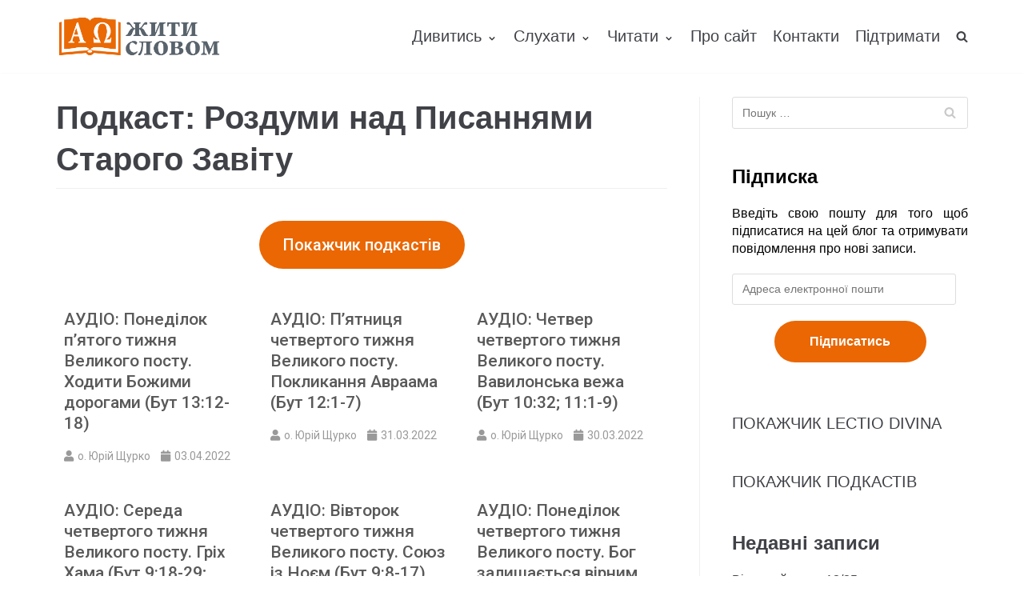

--- FILE ---
content_type: text/html; charset=UTF-8
request_url: https://zhyty-slovom.com/podcast-other/page/8/
body_size: 20540
content:
<!DOCTYPE html>
<html lang="uk" prefix="og: http://ogp.me/ns# fb: http://ogp.me/ns/fb#">

<head>
	<meta charset="UTF-8">
	<meta name="viewport" content="width=device-width, initial-scale=1, minimum-scale=1">
	<link rel="profile" href="http://gmpg.org/xfn/11">
		<title>Подкаст: Роздуми над Писаннями Старого Завіту &#8211; Сторінка 8 &#8211; Жити Словом</title>
<meta name='robots' content='max-image-preview:large' />
<link rel='dns-prefetch' href='//stats.wp.com' />
<link rel="alternate" type="application/rss+xml" title="Жити Словом &raquo; стрічка" href="https://zhyty-slovom.com/feed/" />
<link rel="alternate" type="application/rss+xml" title="Жити Словом &raquo; Канал коментарів" href="https://zhyty-slovom.com/comments/feed/" />
<script type="text/javascript">
window._wpemojiSettings = {"baseUrl":"https:\/\/s.w.org\/images\/core\/emoji\/14.0.0\/72x72\/","ext":".png","svgUrl":"https:\/\/s.w.org\/images\/core\/emoji\/14.0.0\/svg\/","svgExt":".svg","source":{"concatemoji":"https:\/\/zhyty-slovom.com\/wp-includes\/js\/wp-emoji-release.min.js?ver=6.2.8"}};
/*! This file is auto-generated */
!function(e,a,t){var n,r,o,i=a.createElement("canvas"),p=i.getContext&&i.getContext("2d");function s(e,t){p.clearRect(0,0,i.width,i.height),p.fillText(e,0,0);e=i.toDataURL();return p.clearRect(0,0,i.width,i.height),p.fillText(t,0,0),e===i.toDataURL()}function c(e){var t=a.createElement("script");t.src=e,t.defer=t.type="text/javascript",a.getElementsByTagName("head")[0].appendChild(t)}for(o=Array("flag","emoji"),t.supports={everything:!0,everythingExceptFlag:!0},r=0;r<o.length;r++)t.supports[o[r]]=function(e){if(p&&p.fillText)switch(p.textBaseline="top",p.font="600 32px Arial",e){case"flag":return s("\ud83c\udff3\ufe0f\u200d\u26a7\ufe0f","\ud83c\udff3\ufe0f\u200b\u26a7\ufe0f")?!1:!s("\ud83c\uddfa\ud83c\uddf3","\ud83c\uddfa\u200b\ud83c\uddf3")&&!s("\ud83c\udff4\udb40\udc67\udb40\udc62\udb40\udc65\udb40\udc6e\udb40\udc67\udb40\udc7f","\ud83c\udff4\u200b\udb40\udc67\u200b\udb40\udc62\u200b\udb40\udc65\u200b\udb40\udc6e\u200b\udb40\udc67\u200b\udb40\udc7f");case"emoji":return!s("\ud83e\udef1\ud83c\udffb\u200d\ud83e\udef2\ud83c\udfff","\ud83e\udef1\ud83c\udffb\u200b\ud83e\udef2\ud83c\udfff")}return!1}(o[r]),t.supports.everything=t.supports.everything&&t.supports[o[r]],"flag"!==o[r]&&(t.supports.everythingExceptFlag=t.supports.everythingExceptFlag&&t.supports[o[r]]);t.supports.everythingExceptFlag=t.supports.everythingExceptFlag&&!t.supports.flag,t.DOMReady=!1,t.readyCallback=function(){t.DOMReady=!0},t.supports.everything||(n=function(){t.readyCallback()},a.addEventListener?(a.addEventListener("DOMContentLoaded",n,!1),e.addEventListener("load",n,!1)):(e.attachEvent("onload",n),a.attachEvent("onreadystatechange",function(){"complete"===a.readyState&&t.readyCallback()})),(e=t.source||{}).concatemoji?c(e.concatemoji):e.wpemoji&&e.twemoji&&(c(e.twemoji),c(e.wpemoji)))}(window,document,window._wpemojiSettings);
</script>
<style type="text/css">
img.wp-smiley,
img.emoji {
	display: inline !important;
	border: none !important;
	box-shadow: none !important;
	height: 1em !important;
	width: 1em !important;
	margin: 0 0.07em !important;
	vertical-align: -0.1em !important;
	background: none !important;
	padding: 0 !important;
}
</style>
	<link rel='stylesheet' id='wp-block-library-css' href='https://zhyty-slovom.com/wp-includes/css/dist/block-library/style.min.css?ver=6.2.8' type='text/css' media='all' />
<style id='wp-block-library-inline-css' type='text/css'>
.has-text-align-justify{text-align:justify;}
</style>
<link rel='stylesheet' id='jetpack-videopress-video-block-view-css' href='https://zhyty-slovom.com/wp-content/plugins/jetpack/jetpack_vendor/automattic/jetpack-videopress/build/block-editor/blocks/video/view.css?minify=false&#038;ver=317afd605f368082816f' type='text/css' media='all' />
<link rel='stylesheet' id='mediaelement-css' href='https://zhyty-slovom.com/wp-includes/js/mediaelement/mediaelementplayer-legacy.min.css?ver=4.2.17' type='text/css' media='all' />
<link rel='stylesheet' id='wp-mediaelement-css' href='https://zhyty-slovom.com/wp-includes/js/mediaelement/wp-mediaelement.min.css?ver=6.2.8' type='text/css' media='all' />
<link rel='stylesheet' id='classic-theme-styles-css' href='https://zhyty-slovom.com/wp-includes/css/classic-themes.min.css?ver=6.2.8' type='text/css' media='all' />
<style id='global-styles-inline-css' type='text/css'>
body{--wp--preset--color--black: #000000;--wp--preset--color--cyan-bluish-gray: #abb8c3;--wp--preset--color--white: #ffffff;--wp--preset--color--pale-pink: #f78da7;--wp--preset--color--vivid-red: #cf2e2e;--wp--preset--color--luminous-vivid-orange: #ff6900;--wp--preset--color--luminous-vivid-amber: #fcb900;--wp--preset--color--light-green-cyan: #7bdcb5;--wp--preset--color--vivid-green-cyan: #00d084;--wp--preset--color--pale-cyan-blue: #8ed1fc;--wp--preset--color--vivid-cyan-blue: #0693e3;--wp--preset--color--vivid-purple: #9b51e0;--wp--preset--color--neve-button-color: #0366d6;--wp--preset--color--neve-link-color: #404248;--wp--preset--gradient--vivid-cyan-blue-to-vivid-purple: linear-gradient(135deg,rgba(6,147,227,1) 0%,rgb(155,81,224) 100%);--wp--preset--gradient--light-green-cyan-to-vivid-green-cyan: linear-gradient(135deg,rgb(122,220,180) 0%,rgb(0,208,130) 100%);--wp--preset--gradient--luminous-vivid-amber-to-luminous-vivid-orange: linear-gradient(135deg,rgba(252,185,0,1) 0%,rgba(255,105,0,1) 100%);--wp--preset--gradient--luminous-vivid-orange-to-vivid-red: linear-gradient(135deg,rgba(255,105,0,1) 0%,rgb(207,46,46) 100%);--wp--preset--gradient--very-light-gray-to-cyan-bluish-gray: linear-gradient(135deg,rgb(238,238,238) 0%,rgb(169,184,195) 100%);--wp--preset--gradient--cool-to-warm-spectrum: linear-gradient(135deg,rgb(74,234,220) 0%,rgb(151,120,209) 20%,rgb(207,42,186) 40%,rgb(238,44,130) 60%,rgb(251,105,98) 80%,rgb(254,248,76) 100%);--wp--preset--gradient--blush-light-purple: linear-gradient(135deg,rgb(255,206,236) 0%,rgb(152,150,240) 100%);--wp--preset--gradient--blush-bordeaux: linear-gradient(135deg,rgb(254,205,165) 0%,rgb(254,45,45) 50%,rgb(107,0,62) 100%);--wp--preset--gradient--luminous-dusk: linear-gradient(135deg,rgb(255,203,112) 0%,rgb(199,81,192) 50%,rgb(65,88,208) 100%);--wp--preset--gradient--pale-ocean: linear-gradient(135deg,rgb(255,245,203) 0%,rgb(182,227,212) 50%,rgb(51,167,181) 100%);--wp--preset--gradient--electric-grass: linear-gradient(135deg,rgb(202,248,128) 0%,rgb(113,206,126) 100%);--wp--preset--gradient--midnight: linear-gradient(135deg,rgb(2,3,129) 0%,rgb(40,116,252) 100%);--wp--preset--duotone--dark-grayscale: url('#wp-duotone-dark-grayscale');--wp--preset--duotone--grayscale: url('#wp-duotone-grayscale');--wp--preset--duotone--purple-yellow: url('#wp-duotone-purple-yellow');--wp--preset--duotone--blue-red: url('#wp-duotone-blue-red');--wp--preset--duotone--midnight: url('#wp-duotone-midnight');--wp--preset--duotone--magenta-yellow: url('#wp-duotone-magenta-yellow');--wp--preset--duotone--purple-green: url('#wp-duotone-purple-green');--wp--preset--duotone--blue-orange: url('#wp-duotone-blue-orange');--wp--preset--font-size--small: 13px;--wp--preset--font-size--medium: 20px;--wp--preset--font-size--large: 36px;--wp--preset--font-size--x-large: 42px;--wp--preset--spacing--20: 0.44rem;--wp--preset--spacing--30: 0.67rem;--wp--preset--spacing--40: 1rem;--wp--preset--spacing--50: 1.5rem;--wp--preset--spacing--60: 2.25rem;--wp--preset--spacing--70: 3.38rem;--wp--preset--spacing--80: 5.06rem;--wp--preset--shadow--natural: 6px 6px 9px rgba(0, 0, 0, 0.2);--wp--preset--shadow--deep: 12px 12px 50px rgba(0, 0, 0, 0.4);--wp--preset--shadow--sharp: 6px 6px 0px rgba(0, 0, 0, 0.2);--wp--preset--shadow--outlined: 6px 6px 0px -3px rgba(255, 255, 255, 1), 6px 6px rgba(0, 0, 0, 1);--wp--preset--shadow--crisp: 6px 6px 0px rgba(0, 0, 0, 1);}:where(.is-layout-flex){gap: 0.5em;}body .is-layout-flow > .alignleft{float: left;margin-inline-start: 0;margin-inline-end: 2em;}body .is-layout-flow > .alignright{float: right;margin-inline-start: 2em;margin-inline-end: 0;}body .is-layout-flow > .aligncenter{margin-left: auto !important;margin-right: auto !important;}body .is-layout-constrained > .alignleft{float: left;margin-inline-start: 0;margin-inline-end: 2em;}body .is-layout-constrained > .alignright{float: right;margin-inline-start: 2em;margin-inline-end: 0;}body .is-layout-constrained > .aligncenter{margin-left: auto !important;margin-right: auto !important;}body .is-layout-constrained > :where(:not(.alignleft):not(.alignright):not(.alignfull)){max-width: var(--wp--style--global--content-size);margin-left: auto !important;margin-right: auto !important;}body .is-layout-constrained > .alignwide{max-width: var(--wp--style--global--wide-size);}body .is-layout-flex{display: flex;}body .is-layout-flex{flex-wrap: wrap;align-items: center;}body .is-layout-flex > *{margin: 0;}:where(.wp-block-columns.is-layout-flex){gap: 2em;}.has-black-color{color: var(--wp--preset--color--black) !important;}.has-cyan-bluish-gray-color{color: var(--wp--preset--color--cyan-bluish-gray) !important;}.has-white-color{color: var(--wp--preset--color--white) !important;}.has-pale-pink-color{color: var(--wp--preset--color--pale-pink) !important;}.has-vivid-red-color{color: var(--wp--preset--color--vivid-red) !important;}.has-luminous-vivid-orange-color{color: var(--wp--preset--color--luminous-vivid-orange) !important;}.has-luminous-vivid-amber-color{color: var(--wp--preset--color--luminous-vivid-amber) !important;}.has-light-green-cyan-color{color: var(--wp--preset--color--light-green-cyan) !important;}.has-vivid-green-cyan-color{color: var(--wp--preset--color--vivid-green-cyan) !important;}.has-pale-cyan-blue-color{color: var(--wp--preset--color--pale-cyan-blue) !important;}.has-vivid-cyan-blue-color{color: var(--wp--preset--color--vivid-cyan-blue) !important;}.has-vivid-purple-color{color: var(--wp--preset--color--vivid-purple) !important;}.has-black-background-color{background-color: var(--wp--preset--color--black) !important;}.has-cyan-bluish-gray-background-color{background-color: var(--wp--preset--color--cyan-bluish-gray) !important;}.has-white-background-color{background-color: var(--wp--preset--color--white) !important;}.has-pale-pink-background-color{background-color: var(--wp--preset--color--pale-pink) !important;}.has-vivid-red-background-color{background-color: var(--wp--preset--color--vivid-red) !important;}.has-luminous-vivid-orange-background-color{background-color: var(--wp--preset--color--luminous-vivid-orange) !important;}.has-luminous-vivid-amber-background-color{background-color: var(--wp--preset--color--luminous-vivid-amber) !important;}.has-light-green-cyan-background-color{background-color: var(--wp--preset--color--light-green-cyan) !important;}.has-vivid-green-cyan-background-color{background-color: var(--wp--preset--color--vivid-green-cyan) !important;}.has-pale-cyan-blue-background-color{background-color: var(--wp--preset--color--pale-cyan-blue) !important;}.has-vivid-cyan-blue-background-color{background-color: var(--wp--preset--color--vivid-cyan-blue) !important;}.has-vivid-purple-background-color{background-color: var(--wp--preset--color--vivid-purple) !important;}.has-black-border-color{border-color: var(--wp--preset--color--black) !important;}.has-cyan-bluish-gray-border-color{border-color: var(--wp--preset--color--cyan-bluish-gray) !important;}.has-white-border-color{border-color: var(--wp--preset--color--white) !important;}.has-pale-pink-border-color{border-color: var(--wp--preset--color--pale-pink) !important;}.has-vivid-red-border-color{border-color: var(--wp--preset--color--vivid-red) !important;}.has-luminous-vivid-orange-border-color{border-color: var(--wp--preset--color--luminous-vivid-orange) !important;}.has-luminous-vivid-amber-border-color{border-color: var(--wp--preset--color--luminous-vivid-amber) !important;}.has-light-green-cyan-border-color{border-color: var(--wp--preset--color--light-green-cyan) !important;}.has-vivid-green-cyan-border-color{border-color: var(--wp--preset--color--vivid-green-cyan) !important;}.has-pale-cyan-blue-border-color{border-color: var(--wp--preset--color--pale-cyan-blue) !important;}.has-vivid-cyan-blue-border-color{border-color: var(--wp--preset--color--vivid-cyan-blue) !important;}.has-vivid-purple-border-color{border-color: var(--wp--preset--color--vivid-purple) !important;}.has-vivid-cyan-blue-to-vivid-purple-gradient-background{background: var(--wp--preset--gradient--vivid-cyan-blue-to-vivid-purple) !important;}.has-light-green-cyan-to-vivid-green-cyan-gradient-background{background: var(--wp--preset--gradient--light-green-cyan-to-vivid-green-cyan) !important;}.has-luminous-vivid-amber-to-luminous-vivid-orange-gradient-background{background: var(--wp--preset--gradient--luminous-vivid-amber-to-luminous-vivid-orange) !important;}.has-luminous-vivid-orange-to-vivid-red-gradient-background{background: var(--wp--preset--gradient--luminous-vivid-orange-to-vivid-red) !important;}.has-very-light-gray-to-cyan-bluish-gray-gradient-background{background: var(--wp--preset--gradient--very-light-gray-to-cyan-bluish-gray) !important;}.has-cool-to-warm-spectrum-gradient-background{background: var(--wp--preset--gradient--cool-to-warm-spectrum) !important;}.has-blush-light-purple-gradient-background{background: var(--wp--preset--gradient--blush-light-purple) !important;}.has-blush-bordeaux-gradient-background{background: var(--wp--preset--gradient--blush-bordeaux) !important;}.has-luminous-dusk-gradient-background{background: var(--wp--preset--gradient--luminous-dusk) !important;}.has-pale-ocean-gradient-background{background: var(--wp--preset--gradient--pale-ocean) !important;}.has-electric-grass-gradient-background{background: var(--wp--preset--gradient--electric-grass) !important;}.has-midnight-gradient-background{background: var(--wp--preset--gradient--midnight) !important;}.has-small-font-size{font-size: var(--wp--preset--font-size--small) !important;}.has-medium-font-size{font-size: var(--wp--preset--font-size--medium) !important;}.has-large-font-size{font-size: var(--wp--preset--font-size--large) !important;}.has-x-large-font-size{font-size: var(--wp--preset--font-size--x-large) !important;}
.wp-block-navigation a:where(:not(.wp-element-button)){color: inherit;}
:where(.wp-block-columns.is-layout-flex){gap: 2em;}
.wp-block-pullquote{font-size: 1.5em;line-height: 1.6;}
</style>
<link rel='stylesheet' id='vsel_style-css' href='https://zhyty-slovom.com/wp-content/plugins/very-simple-event-list/css/vsel-style.min.css?ver=6.2.8' type='text/css' media='all' />
<link rel='stylesheet' id='wpfront-scroll-top-css' href='https://zhyty-slovom.com/wp-content/plugins/wpfront-scroll-top/css/wpfront-scroll-top.min.css?ver=2.0.7.08086' type='text/css' media='all' />
<link rel='stylesheet' id='neve-style-css' href='https://zhyty-slovom.com/wp-content/themes/neve/style.min.css?ver=2.4.1' type='text/css' media='all' />
<style id='neve-style-inline-css' type='text/css'>
body{font-size:15px;}a{color:#404248;}.nv-loader{border-color:#404248;}.has-white-background-color{background-color:#ffffff;}.has-white-color{color:#ffffff;}.has-black-background-color{background-color:#000000;}.has-black-color{color:#000000;}.has-neve-button-color-background-color{background-color:#0366d6;}.has-neve-button-color-color{color:#0366d6;}.has-neve-link-color-background-color{background-color:#404248;}.has-neve-link-color-color{color:#404248;}.has-neve-link-hover-color-background-color{background-color:#0366d6;}.has-neve-link-hover-color-color{color:#0366d6;}.has-neve-text-color-background-color{background-color:#404248;}.has-neve-text-color-color{color:#404248;}@media(min-width: 576px){body{font-size:16px;}}@media(min-width: 960px){body{font-size:20px;}.caret-wrap{border-color:transparent;}}.hfg_header .header-top-inner,.hfg_header .header-top-inner.dark-mode,.hfg_header .header-top-inner.light-mode { } .hfg_header .header-main-inner,.hfg_header .header-main-inner.dark-mode,.hfg_header .header-main-inner.light-mode { } .hfg_header .header-bottom-inner,.hfg_header .header-bottom-inner.dark-mode,.hfg_header .header-bottom-inner.light-mode { } .hfg_header .header-menu-sidebar .header-menu-sidebar-bg,.hfg_header .header-menu-sidebar .header-menu-sidebar-bg.dark-mode,.hfg_header .header-menu-sidebar .header-menu-sidebar-bg.light-mode { } @media (max-width: 576px) { .site-logo img { max-width: 120px; } } @media (min-width: 576px) { .site-logo img { max-width: 120px; } } @media (min-width: 961px) { .site-logo img { max-width: 208px; } } .builder-item--primary-menu .nav-menu-primary > .primary-menu-ul li:not(.woocommerce-mini-cart-item) > a, .builder-item--primary-menu .nav-menu-primary > .primary-menu-ul li > a .caret-wrap .caret { color: #404248; } .builder-item--primary-menu .nav-menu-primary > .primary-menu-ul li:not(.woocommerce-mini-cart-item) > a:after { background-color: #0366d6; } .builder-item--primary-menu .nav-menu-primary > .primary-menu-ul li:not(.woocommerce-mini-cart-item):hover > a,.builder-item--primary-menu .nav-menu-primary > .primary-menu-ul li:hover > a > .caret-wrap .caret { color: #0366d6; } .builder-item--primary-menu .nav-menu-primary > .primary-menu-ul li.current-menu-item a, .builder-item--primary-menu .nav-menu-primary > .primary-menu-ul li.current-menu-item a .caret-wrap .caret { color: #404248; } .footer-top-inner,.footer-top-inner.dark-mode,.footer-top-inner.light-mode { } .footer-bottom-inner,.footer-bottom-inner.dark-mode,.footer-bottom-inner.light-mode { } 
</style>
<link rel='stylesheet' id='elementor-icons-css' href='https://zhyty-slovom.com/wp-content/plugins/elementor/assets/lib/eicons/css/elementor-icons.min.css?ver=5.20.0' type='text/css' media='all' />
<link rel='stylesheet' id='elementor-frontend-legacy-css' href='https://zhyty-slovom.com/wp-content/plugins/elementor/assets/css/frontend-legacy.min.css?ver=3.13.4' type='text/css' media='all' />
<link rel='stylesheet' id='elementor-frontend-css' href='https://zhyty-slovom.com/wp-content/plugins/elementor/assets/css/frontend.min.css?ver=3.13.4' type='text/css' media='all' />
<link rel='stylesheet' id='swiper-css' href='https://zhyty-slovom.com/wp-content/plugins/elementor/assets/lib/swiper/css/swiper.min.css?ver=5.3.6' type='text/css' media='all' />
<link rel='stylesheet' id='elementor-post-3231-css' href='https://zhyty-slovom.com/wp-content/uploads/elementor/css/post-3231.css?ver=1685994364' type='text/css' media='all' />
<link rel='stylesheet' id='font-awesome-5-all-css' href='https://zhyty-slovom.com/wp-content/plugins/elementor/assets/lib/font-awesome/css/all.min.css?ver=3.13.4' type='text/css' media='all' />
<link rel='stylesheet' id='font-awesome-4-shim-css' href='https://zhyty-slovom.com/wp-content/plugins/elementor/assets/lib/font-awesome/css/v4-shims.min.css?ver=3.13.4' type='text/css' media='all' />
<link rel='stylesheet' id='elementor-global-css' href='https://zhyty-slovom.com/wp-content/uploads/elementor/css/global.css?ver=1685994364' type='text/css' media='all' />
<link rel='stylesheet' id='elementor-post-5006-css' href='https://zhyty-slovom.com/wp-content/uploads/elementor/css/post-5006.css?ver=1729319882' type='text/css' media='all' />
<link rel='stylesheet' id='google-fonts-1-css' href='https://fonts.googleapis.com/css?family=Roboto%3A100%2C100italic%2C200%2C200italic%2C300%2C300italic%2C400%2C400italic%2C500%2C500italic%2C600%2C600italic%2C700%2C700italic%2C800%2C800italic%2C900%2C900italic%7CRoboto+Slab%3A100%2C100italic%2C200%2C200italic%2C300%2C300italic%2C400%2C400italic%2C500%2C500italic%2C600%2C600italic%2C700%2C700italic%2C800%2C800italic%2C900%2C900italic&#038;display=auto&#038;subset=cyrillic&#038;ver=6.2.8' type='text/css' media='all' />
<link rel='stylesheet' id='jetpack_css-css' href='https://zhyty-slovom.com/wp-content/plugins/jetpack/css/jetpack.css?ver=12.1.2' type='text/css' media='all' />
<link rel="preconnect" href="https://fonts.gstatic.com/" crossorigin><script type='text/javascript' src='https://zhyty-slovom.com/wp-includes/js/jquery/jquery.min.js?ver=3.6.4' id='jquery-core-js'></script>
<script type='text/javascript' src='https://zhyty-slovom.com/wp-includes/js/jquery/jquery-migrate.min.js?ver=3.4.0' id='jquery-migrate-js'></script>
<script type='text/javascript' src='https://zhyty-slovom.com/wp-content/plugins/elementor/assets/lib/font-awesome/js/v4-shims.min.js?ver=3.13.4' id='font-awesome-4-shim-js'></script>
<link rel="https://api.w.org/" href="https://zhyty-slovom.com/wp-json/" /><link rel="alternate" type="application/json" href="https://zhyty-slovom.com/wp-json/wp/v2/pages/5006" /><link rel="EditURI" type="application/rsd+xml" title="RSD" href="https://zhyty-slovom.com/xmlrpc.php?rsd" />
<link rel="wlwmanifest" type="application/wlwmanifest+xml" href="https://zhyty-slovom.com/wp-includes/wlwmanifest.xml" />
<meta name="generator" content="WordPress 6.2.8" />
<link rel="canonical" href="https://zhyty-slovom.com/podcast-other/" />
<link rel='shortlink' href='https://zhyty-slovom.com/?p=5006' />
<link rel="alternate" type="application/json+oembed" href="https://zhyty-slovom.com/wp-json/oembed/1.0/embed?url=https%3A%2F%2Fzhyty-slovom.com%2Fpodcast-other%2F" />
<link rel="alternate" type="text/xml+oembed" href="https://zhyty-slovom.com/wp-json/oembed/1.0/embed?url=https%3A%2F%2Fzhyty-slovom.com%2Fpodcast-other%2F&#038;format=xml" />
<!-- Enter your scripts here -->	<style>img#wpstats{display:none}</style>
		<meta name="generator" content="Elementor 3.13.4; features: a11y_improvements, additional_custom_breakpoints; settings: css_print_method-external, google_font-enabled, font_display-auto">
<style type="text/css">.recentcomments a{display:inline !important;padding:0 !important;margin:0 !important;}</style><link rel="icon" href="https://zhyty-slovom.com/wp-content/uploads/2019/07/cropped-Zhyty-slovom-title-2-32x32.png" sizes="32x32" />
<link rel="icon" href="https://zhyty-slovom.com/wp-content/uploads/2019/07/cropped-Zhyty-slovom-title-2-192x192.png" sizes="192x192" />
<link rel="apple-touch-icon" href="https://zhyty-slovom.com/wp-content/uploads/2019/07/cropped-Zhyty-slovom-title-2-180x180.png" />
<meta name="msapplication-TileImage" content="https://zhyty-slovom.com/wp-content/uploads/2019/07/cropped-Zhyty-slovom-title-2-270x270.png" />
		<style type="text/css" id="wp-custom-css">
			/* this breaks logo on posts
 * .single img {
	display:none;
} */
.elementor-element-117881b8 .content-forms-required, .elementor-element-117881b8 .required-mark {
	display: none;
}
/*remove undreline for links*/
.nv-content-wrap a, .nv-comment-content a {
    text-decoration: none;
}

/*set justify text*/
p {
	text-align: justify;
}

.elementor-image-box-description {
	text-align: center;
}
#subscribe-input button {
	color: red;
    text-align: center
}
.jetpack_subscription_widget
{
	color: black;
	margin-top: 25px;
	text-align: center;
	
}

.jetpack_subscription_widget button {
	font-size:16px !important;
	margin:auto;
  display:block;padding: 10px 30px !important;
	border-radius: 20px;
}

.jetpack_subscription_widget .widgettitle {
	font-size: 50px;
	
	font-weight: bold !important;
}

#elementor-tab-title-2661{
	font-size: 50px;
	text-align: center;
}
/*
.elementor-heading-title {
	font-size: 32px !important;
}
*/
.obfx-grid-title,
.obfx-grid-title > a {
	font-weight: 500 !important;
	line-height: 26px !important;
	font-size: 21px !important;
}

.entry-content.obfx-grid-content {
	color: #404248 !important;
	font-weight: 300 !important;
}


.elementor-widget-obfx-posts-grid .obfx-grid .entry-title.obfx-grid-title > a {
	color: #595959 !important;
	text-decoration: none !important;

}

.entry-meta.obfx-grid-meta .obfx-grid-author,
.entry-meta.obfx-grid-meta .obfx-grid-date {
	color: #404248 !important;
}

.entry-meta.obfx-grid-meta
{
	margin: 10px 0 !important;
}

.entry-meta.obfx-grid-meta .obfx-grid-author,
.entry-meta.obfx-grid-meta .obfx-grid-date {
	font-weight: 400 !important;
	color: #999 !important;
}

.entry-meta.obfx-grid-meta .obfx-grid-author i,
.entry-meta.obfx-grid-meta .obfx-grid-date i {
	margin-right: 5px;
}

.obfx-grid-footer a {
	background: none !important;
	padding: 0 !important;
	font-weight: 300 !important;
	color: #ea6703 !important;
	/*
	padding: 10px 15px 7px 15px !important;
	border-radius: 3px
	*/
}

.elementor-widget-button.elementor-element-9214042 a {
	margin: 20px 0;
	padding: 20px 30px;
	font-size: 20px;
  border-radius: 30px;
  background-color: #ea6703 !important;
}

@media screen and (min-width: 768px) {

	.elementor-widget-button.elementor-element-eac4231 {
		text-align: left;
	}
}


.elementor-widget-button.elementor-element-eac4231 a {
	margin: 20px 0;
	padding: 20px 30px;
	font-size: 20px;
  border-radius: 30px;
  background-color: #ea6703 !important;
}

@media screen and (min-width: 768px) {
	.elementor-widget-button.elementor-element-9214042 {
		text-align: right;	
	}

}

.entry-content.obfx-grid-content {
	margin-bottom: 10px
}

.elementor-column-wrap.elementor-element-populated  .elementor-widget-wrap .elementor-widget-button a:hover {
	transform: scale(1.05);
}

.elementor-element.elementor-element-36a3c49 .elementor-widget-container {
	background-color: white !important;
}

.elementor-element-b336805 .elementor-button {
    font-size: 16px;
    line-height: 50px;
    background: none !important;
    padding: 0px 40px 0px 40px;
}

.elementor-element-b336805 .elementor-button .elementor-button-text {
	color: #EA6703 !important;
}

.elementor-element-28e0525 {
	margin-bottom: 0 !important;
}

.elementor-element-14ce9d5d > .elementor-column-wrap.elementor-element-populated {
	padding: 0 !important;
}

.elementor-element-14ce9d5d > .elementor-column-wrap.elementor-element-populated > .elementor-widget-wrap {
	padding: 0 !important;
}

#footer-button-vb,
#footer-button-tg, 
#footer-button-support {
	min-width: 190px;
}

#commentform #submit {
	padding: 12px 24px !important;
	font-size: 15px !important;
	background-color: #ea6703 !important;
  border-radius: 20px;
	color: white !important;
	border: none !important;
}

#vsel .vsel-content {
	padding-bottom: 0;
	font-size: 16px !important;
}

.vsel-meta-title {
	line-height: 1.2;
}

.vsel-meta {
	width: 100%;
}

.type-event .attachment-neve-blog.size-neve-blog.wp-post-image {
	display: none;
}

.vsel-content .vsel-image {
	max-width: 100% !important;
  margin-bottom: 25px;
}

.vsel-info .wp-block-image {
	display: none;
}

.vsel-image-info {
	width: 100%;
}

@media screen and (min-width: 768px) {
	
		.widget p.widget-title {
		font-size: 24px !important;
	}
	
	#comments h2 {
	font-size: 24px !important;
}
	
	#commentform {
		font-size: 16px !important;
	}
	
	.nv-comment-content.comment.nv-content-wrap p {
		font-size: 16px !important;
	}
	.edit-reply {
		font-size: 16px !important;
	}

			.elementor-element-30ff963e {
	text-align: right !important;	
}
.elementor-element-62d3fe9 {
	text-align: left !important;
}
	
	h2.elementor-heading-title {
	font-size: 36px !important;
	font-weight: 400 !important;
}
	
	.elementor-element-edf4b70 #subscribe-email {
	  display: inline-block;
    width: calc(100% - 200px - 100px);
  }

  .elementor-element-edf4b70 #subscribe-submit {
		width: 200px;
    display: inline-block;
    margin: 0;
  }
	.jetpack_subscription_widget {
		margin-top: 0 !important;
	}
}

	.elementor-element.elementor-element-7e8c2c75 {
		margin-top: 50px !important;
	}

@media screen and (max-width: 768px) {
	
		#commentform .form-submit {
		text-align: center !important;
}
	
		.elementor-element-d763565 {
		margin-bottom: 40px;
	}
	
	.elementor-element-2402957 h4, .elementor-element-af5594e p, .elementor-element-7126fca h4, .elementor-element-7126fca p, .elementor-element-c582de5 h4, .elementor-element-45a010b p, .elementor-element-effd17a   h4, .elementor-element-beacffc p, .elementor-element-03775ab h4, .elementor-element-f9791b1 p {
	margin-bottom: 20px !important;
	text-align: center !important
}
}

.elementor-image-box-img {
	width: auto !important;
	margin-bottom: 10px !important;
}

.elementor-element-3ddc75f .elementor-button {
	min-width: 200px;
}

@media screen and (max-width: 980px) {

	.elementor-element-afe071c .elementor-widget-container {
	padding-left: 25px !important;
	padding-right: 25px !important;
}
	
	.elementor-element-5129944d h4 {
	font-weight: 500 !important;
		font-size: 18px !important;
}
	.elementor-image-box-img {
		margin-bottom: 0 !important;
	}
	
	.elementor-626 .elementor-element.elementor-element-3ddc75f {
		padding-left: 0 !important;
		padding-right: 0 !important;
	}
	
	.elementor-element-c206e1f .elementor-column-gap-default>.elementor-row>.elementor-column>.elementor-element-populated  {
		padding: 0 !important;
	}

	.elementor-element.elementor-element-56588f0 > .elementor-widget-container,
	.elementor-element.elementor-element-4b0d472 > .elementor-widget-container,
		.elementor-element.elementor-element-175f1d3 > .elementor-widget-container,
	.elementor-element.elementor-element-c241a4a > .elementor-widget-container
	{
		margin: 10px 0 !important;
		
	}
		.elementor-element-65d89d0 {
		padding: 50px 0 100px 0 !important;
	}
	
	.elementor-element-7e8c2c75 {
		margin-top: 40px !important;
	}
	
	.elementor-element-edf4b70 #subscribe-field-481 {
		text-align: center !important;
	}
	
	.elementor-element-edf4b70 #subscribe-submit {
		margin-bottom: 0;
	}
		
	.elementor-element-62d3fe9 .elementor-button-wrapper {
		margin-bottom: 20px;
	}
		
	.elementor-element.elementor-element-28e0525 {
		margin-bottom: 0;
	}
	
		.elementor-element.elementor-element-28e0525 > .elementor-widget-container {
		margin: 0 !important;
	}
	
	.elementor-element.elementor-element-01f1e5b > .elementor-widget-container {
		margin: 0 !important;
	}

	.elementor-element-204e02e3 {
		margin-bottom: 5px !important;
	}
	
	.elementor-element-62990356 h6,
	.elementor-element-3f1af37b h6,
	.elementor-element-204e02e3 h6
	{
	  margin-bottom: 0 !important;	
	}
	
	.elementor-element-edf4b70 #subscribe-field-490 {
		text-align: center !important;
	}
	
	#subscribe-email input {
		width: 100%;
  }
}

.elementor-element-141b2755 > .elementor-widget-container {
	padding: 60px 25px 53px 25px !important;
}

.elementor-element-3d49f8b > .elementor-widget-container {
	padding: 60px 25px 53px 25px !important;
}

.elementor-element-95d150a > .elementor-widget-container {
	padding: 60px 25px 53px 25px !important;
}

.elementor-626 .elementor-element.elementor-element-4b0d472 > .elementor-widget-container {
	padding: 0 !important;
}
/*
.elementor-element-3d49f8b.elementor-position-top .elementor-image-box-img {
	height: 69px !important;
	margin-bottom: 10px !important;
}
*/
.elementor-element-141b2755 .elementor-image-box-img > a > img, .elementor-element-5143c0bf .elementor-image-box-img > a > img, .elementor-element-6ac857b3 .elementor-image-box-img > a > img, .elementor-element-3d49f8b .elementor-image-box-img > a > img, .elementor-element-053f418 .elementor-image-box-img > a > img, .elementor-element-a272c64 .elementor-image-box-img > a > img {
	height: 50px !important;
}

.elementor-element-bb8a596 {
	margin-top: 50px !important;
}

.elementor-element-bb8a596 .obfx-grid-footer > a,
.elementor-element-e6b2994 .obfx-grid-footer > a {
	text-decoration: underline !important;
}

.elementor-element-afe071c ul li {
	font-size: 16px !important;
	line-height: 30px !important;
}

.elementor-element-afe071c ul li a {
	font-size: 16px;
	cursor: pointer !important;
	text-decoration: underline;
}

.elementor-element-6bea8fc8 {
	margin-bottom: 0 !important;
}

.elementor-element-227f98f9, .elementor-element-d93d0f7, .elementor-element-2093136
{
	padding: 50px 0px 100px 0px !important;
}

.elementor-element.elementor-element-3f1af37b .elementor-image-box-content .elementor-image-box-description,
.elementor-626 .elementor-element.elementor-element-5d04092e .elementor-image-box-content .elementor-image-box-description {
	font-size: 18px !important;
}

.elementor-element .elementor-element-d763565 {
	display: flex;
  align-items: center;
  justify-content: center;
}

.elementor-element .elementor-element-b6260c4 h2 {
	margin-top: 25px !important;
}

.elementor-element-bbdb229 {
	margin-bottom: 40px
}

@media screen and (max-width: 1090px) {
	.elementor-element-d763565 {
		text-align: center !important;
	}
	
	.elementor-element-d763565 .elementor-widget-wrap {
		display: inline-block !important;
	}
}



.elementor-element-62d3fe9 .elementor-button {
	background-color: #ea6703 !important;
		padding: 0px 40px 0px 40px !important;
			line-height: 50px !important;
	border-radius: 30px 30px 30px 30px;
}

.nv-single-post-wrap h1 {
	line-height: 1.2 !important;
}

.nv-single-post-wrap .rt-reading-time {
	font-size: 16px !important;
	color: gray !important;
}

.elementor-element-30ff963e > .elementor-widget-container {
	margin-bottom: 0 !important;
}

.elementor-element-175239c6 > .elementor-container, .elementor-element-146e154a > .elementor-container {
	max-width: none !important;
}

.elementor-element-efc0d0d {
	padding: 0 0 100px 0 !important;
}

.elementor-element-5129944d h2 {
	color: #595959 !important;
    text-decoration: none !important;
    line-height: 26px !important;
    font-size: 1.25em !important;
}

.elementor-element-5129944d h4 {
	color: #595959 !important;
	margin-bottom: 0 !important;
	font-weight: 400 !important;
	font-size: 21px;
}

.elementor-element-2402957 h4, .elementor-element-c582de5 h4, .elementor-element-effd17a h4, .elementor-element-03775ab h4 {
	color: #ea6903 !important;
}

.elementor-element-5129944d .elementor-image-box-description {
	text-align: left;
}

.elementor-element-471ab96 h2, .elementor-element-79925a2 h2, .elementor-element-c103378 h2, .elementor-element-613da2d h2, .elementor-element-a80a9cc h2 {
	margin-bottom: 20px;
	color: #404248 !important;
}

#subscribe-submit button {
	min-width: 190px;
	padding: 0 !important;
  line-height: 50px !important;
	border-radius: 30px;
	background-color: #ea6703 !important;
}

#nv-primary-navigation-main a {
	color: #404248 !important;
}

.widget.widget_recent_entries ul li, .widget.widget_recent_comments ul li, .widget.widget_archive ul li, .widget.widget_categories, .widget.widget_meta, #subscribe-text {
	font-size: 16px !important;
  line-height: 22px;
	margin-top: 15px;
}

.elementor-element * {
	font-family: "Roboto", Sans-serif !important;
}

.fa,
.fas,
.fal {
	font-family: "Font Awesome 5 Free" !important;
}

.elementor-button,
input[type=submit], button[type=submit] {
	text-transform: none !important;
}

a:hover, a:active {
	color: #ea6703 !important;
}

a .elementor-button-text {
	color: white !important;
}		</style>
		
<!-- START - Open Graph and Twitter Card Tags 3.3.0 -->
 <!-- Facebook Open Graph -->
  <meta property="og:locale" content="uk_UA"/>
  <meta property="og:site_name" content="Жити Словом"/>
  <meta property="og:title" content="Подкаст: Роздуми над Писаннями Старого Завіту"/>
  <meta property="og:url" content="https://zhyty-slovom.com/podcast-other/"/>
  <meta property="og:type" content="article"/>
  <meta property="og:description" content="Покажчик подкастів
					
						
							
					АУДІО: Велика середа. Неймовірний план Бога (Вих 2:11–22)				
							
									о. Юрій Щурко								
									11.04.2023								
							
							
					АУДІО: Великий понеділок. Бог продовжує діяти (Вих 1:1–20)				
							
									о. Юрій Щурко"/>
  <meta property="og:image" content="https://zhyty-slovom.com/wp-content/uploads/2025/10/Zhyty_Slovom_fb.jpeg"/>
  <meta property="og:image:url" content="https://zhyty-slovom.com/wp-content/uploads/2025/10/Zhyty_Slovom_fb.jpeg"/>
  <meta property="og:image:secure_url" content="https://zhyty-slovom.com/wp-content/uploads/2025/10/Zhyty_Slovom_fb.jpeg"/>
  <meta property="og:image:width" content="1200"/>
  <meta property="og:image:height" content="630"/>
  <meta property="article:publisher" content="https://www.facebook.com/yuriy.shchurko"/>
 <!-- Google+ / Schema.org -->
 <!-- Twitter Cards -->
 <!-- SEO -->
 <!-- Misc. tags -->
 <!-- is_singular -->
<!-- END - Open Graph and Twitter Card Tags 3.3.0 -->
	
</head>

<body class="paged page-template-default page page-id-5006 wp-custom-logo paged-8 page-paged-8 nv-sidebar-right menu_sidebar_slide_left elementor-default elementor-kit-3231 elementor-page elementor-page-5006" >
<svg xmlns="http://www.w3.org/2000/svg" viewBox="0 0 0 0" width="0" height="0" focusable="false" role="none" style="visibility: hidden; position: absolute; left: -9999px; overflow: hidden;" ><defs><filter id="wp-duotone-dark-grayscale"><feColorMatrix color-interpolation-filters="sRGB" type="matrix" values=" .299 .587 .114 0 0 .299 .587 .114 0 0 .299 .587 .114 0 0 .299 .587 .114 0 0 " /><feComponentTransfer color-interpolation-filters="sRGB" ><feFuncR type="table" tableValues="0 0.49803921568627" /><feFuncG type="table" tableValues="0 0.49803921568627" /><feFuncB type="table" tableValues="0 0.49803921568627" /><feFuncA type="table" tableValues="1 1" /></feComponentTransfer><feComposite in2="SourceGraphic" operator="in" /></filter></defs></svg><svg xmlns="http://www.w3.org/2000/svg" viewBox="0 0 0 0" width="0" height="0" focusable="false" role="none" style="visibility: hidden; position: absolute; left: -9999px; overflow: hidden;" ><defs><filter id="wp-duotone-grayscale"><feColorMatrix color-interpolation-filters="sRGB" type="matrix" values=" .299 .587 .114 0 0 .299 .587 .114 0 0 .299 .587 .114 0 0 .299 .587 .114 0 0 " /><feComponentTransfer color-interpolation-filters="sRGB" ><feFuncR type="table" tableValues="0 1" /><feFuncG type="table" tableValues="0 1" /><feFuncB type="table" tableValues="0 1" /><feFuncA type="table" tableValues="1 1" /></feComponentTransfer><feComposite in2="SourceGraphic" operator="in" /></filter></defs></svg><svg xmlns="http://www.w3.org/2000/svg" viewBox="0 0 0 0" width="0" height="0" focusable="false" role="none" style="visibility: hidden; position: absolute; left: -9999px; overflow: hidden;" ><defs><filter id="wp-duotone-purple-yellow"><feColorMatrix color-interpolation-filters="sRGB" type="matrix" values=" .299 .587 .114 0 0 .299 .587 .114 0 0 .299 .587 .114 0 0 .299 .587 .114 0 0 " /><feComponentTransfer color-interpolation-filters="sRGB" ><feFuncR type="table" tableValues="0.54901960784314 0.98823529411765" /><feFuncG type="table" tableValues="0 1" /><feFuncB type="table" tableValues="0.71764705882353 0.25490196078431" /><feFuncA type="table" tableValues="1 1" /></feComponentTransfer><feComposite in2="SourceGraphic" operator="in" /></filter></defs></svg><svg xmlns="http://www.w3.org/2000/svg" viewBox="0 0 0 0" width="0" height="0" focusable="false" role="none" style="visibility: hidden; position: absolute; left: -9999px; overflow: hidden;" ><defs><filter id="wp-duotone-blue-red"><feColorMatrix color-interpolation-filters="sRGB" type="matrix" values=" .299 .587 .114 0 0 .299 .587 .114 0 0 .299 .587 .114 0 0 .299 .587 .114 0 0 " /><feComponentTransfer color-interpolation-filters="sRGB" ><feFuncR type="table" tableValues="0 1" /><feFuncG type="table" tableValues="0 0.27843137254902" /><feFuncB type="table" tableValues="0.5921568627451 0.27843137254902" /><feFuncA type="table" tableValues="1 1" /></feComponentTransfer><feComposite in2="SourceGraphic" operator="in" /></filter></defs></svg><svg xmlns="http://www.w3.org/2000/svg" viewBox="0 0 0 0" width="0" height="0" focusable="false" role="none" style="visibility: hidden; position: absolute; left: -9999px; overflow: hidden;" ><defs><filter id="wp-duotone-midnight"><feColorMatrix color-interpolation-filters="sRGB" type="matrix" values=" .299 .587 .114 0 0 .299 .587 .114 0 0 .299 .587 .114 0 0 .299 .587 .114 0 0 " /><feComponentTransfer color-interpolation-filters="sRGB" ><feFuncR type="table" tableValues="0 0" /><feFuncG type="table" tableValues="0 0.64705882352941" /><feFuncB type="table" tableValues="0 1" /><feFuncA type="table" tableValues="1 1" /></feComponentTransfer><feComposite in2="SourceGraphic" operator="in" /></filter></defs></svg><svg xmlns="http://www.w3.org/2000/svg" viewBox="0 0 0 0" width="0" height="0" focusable="false" role="none" style="visibility: hidden; position: absolute; left: -9999px; overflow: hidden;" ><defs><filter id="wp-duotone-magenta-yellow"><feColorMatrix color-interpolation-filters="sRGB" type="matrix" values=" .299 .587 .114 0 0 .299 .587 .114 0 0 .299 .587 .114 0 0 .299 .587 .114 0 0 " /><feComponentTransfer color-interpolation-filters="sRGB" ><feFuncR type="table" tableValues="0.78039215686275 1" /><feFuncG type="table" tableValues="0 0.94901960784314" /><feFuncB type="table" tableValues="0.35294117647059 0.47058823529412" /><feFuncA type="table" tableValues="1 1" /></feComponentTransfer><feComposite in2="SourceGraphic" operator="in" /></filter></defs></svg><svg xmlns="http://www.w3.org/2000/svg" viewBox="0 0 0 0" width="0" height="0" focusable="false" role="none" style="visibility: hidden; position: absolute; left: -9999px; overflow: hidden;" ><defs><filter id="wp-duotone-purple-green"><feColorMatrix color-interpolation-filters="sRGB" type="matrix" values=" .299 .587 .114 0 0 .299 .587 .114 0 0 .299 .587 .114 0 0 .299 .587 .114 0 0 " /><feComponentTransfer color-interpolation-filters="sRGB" ><feFuncR type="table" tableValues="0.65098039215686 0.40392156862745" /><feFuncG type="table" tableValues="0 1" /><feFuncB type="table" tableValues="0.44705882352941 0.4" /><feFuncA type="table" tableValues="1 1" /></feComponentTransfer><feComposite in2="SourceGraphic" operator="in" /></filter></defs></svg><svg xmlns="http://www.w3.org/2000/svg" viewBox="0 0 0 0" width="0" height="0" focusable="false" role="none" style="visibility: hidden; position: absolute; left: -9999px; overflow: hidden;" ><defs><filter id="wp-duotone-blue-orange"><feColorMatrix color-interpolation-filters="sRGB" type="matrix" values=" .299 .587 .114 0 0 .299 .587 .114 0 0 .299 .587 .114 0 0 .299 .587 .114 0 0 " /><feComponentTransfer color-interpolation-filters="sRGB" ><feFuncR type="table" tableValues="0.098039215686275 1" /><feFuncG type="table" tableValues="0 0.66274509803922" /><feFuncB type="table" tableValues="0.84705882352941 0.41960784313725" /><feFuncA type="table" tableValues="1 1" /></feComponentTransfer><feComposite in2="SourceGraphic" operator="in" /></filter></defs></svg><div class="wrapper">
	<header class="header" role="banner">
		<a class="neve-skip-link show-on-focus" href="#content" tabindex="0">
			Перейти до вмісту		</a>
		<div id="header-grid"  class="hfg_header site-header">
	
<nav class="header--row header-main hide-on-mobile hide-on-tablet layout-full-contained nv-navbar header--row"
	data-row-id="main" data-show-on="desktop">

	<div
		class="header--row-inner header-main-inner light-mode">
		<div class="container">
			<div
				class="row row--wrapper"
				data-section="hfg_header_layout_main" >
				<div class="builder-item col-4 col-md-4 col-sm-4 hfg-item-left hfg-item-first"><div class="item--inner builder-item--logo"
	data-section="title_tagline"
	data-item-id="logo">
	<div class="site-logo">
	<a class="brand" href="https://zhyty-slovom.com/" title="Жити Словом"
			aria-label="Жити Словом">
					<img src="https://zhyty-slovom.com/wp-content/uploads/2020/02/logo_web_new-1.png"
					alt="">
			</a>
</div>

	</div>

</div><div class="builder-item col-8 col-md-8 col-sm-8 hfg-item-right hfg-item-last"><div class="item--inner builder-item--primary-menu has_menu"
	data-section="header_menu_primary"
	data-item-id="primary-menu">
	<div class="nv-nav-wrap">
	<div role="navigation" class="style-plain nav-menu-primary"
			aria-label="Головне меню">

		<ul id="nv-primary-navigation-main" class="primary-menu-ul"><li id="menu-item-15" class="menu-item menu-item-type-custom menu-item-object-custom menu-item-has-children menu-item-15"><a href="#"><span class="menu-item-title-wrap">Дивитись</span><div class="caret-wrap 1" tabindex="0"><span class="caret"></span></div></a>
<ul class="sub-menu">
	<li id="menu-item-21" class="menu-item menu-item-type-custom menu-item-object-custom menu-item-21"><a href="https://zhyty-slovom.com/short-commentaries/">Коментарі до Євангелія та Апостола</a></li>
	<li id="menu-item-22" class="menu-item menu-item-type-custom menu-item-object-custom menu-item-22"><a href="https://zhyty-slovom.com/intro-bible/">Впровадження до книг Святого Письма</a></li>
	<li id="menu-item-23" class="menu-item menu-item-type-custom menu-item-object-custom menu-item-23"><a href="https://zhyty-slovom.com/records/">Принагідні роздуми на Біблійні теми</a></li>
	<li id="menu-item-7087" class="menu-item menu-item-type-post_type menu-item-object-page menu-item-7087"><a href="https://zhyty-slovom.com/hard-sayings/">Складні місця Писання</a></li>
</ul>
</li>
<li id="menu-item-5009" class="menu-item menu-item-type-custom menu-item-object-custom menu-item-has-children menu-item-5009"><a href="#"><span class="menu-item-title-wrap">Слухати</span><div class="caret-wrap 6" tabindex="0"><span class="caret"></span></div></a>
<ul class="sub-menu">
	<li id="menu-item-5010" class="menu-item menu-item-type-custom menu-item-object-custom menu-item-5010"><a href="https://zhyty-slovom.com/podcast-gospel/">Подкаст: Роздуми над Євангеліями</a></li>
	<li id="menu-item-5011" class="menu-item menu-item-type-custom menu-item-object-custom menu-item-5011"><a href="https://zhyty-slovom.com/podcast-apostle/">Подкаст: Роздуми над Апостолом</a></li>
	<li id="menu-item-5012" class="menu-item menu-item-type-custom menu-item-object-custom menu-item-5012"><a href="https://zhyty-slovom.com/podcast-other/">Подкаст: Роздуми над Писаннями Старого Завіту</a></li>
</ul>
</li>
<li id="menu-item-16" class="menu-item menu-item-type-custom menu-item-object-custom menu-item-has-children menu-item-16"><a href="#"><span class="menu-item-title-wrap">Читати</span><div class="caret-wrap 10" tabindex="0"><span class="caret"></span></div></a>
<ul class="sub-menu">
	<li id="menu-item-19" class="menu-item menu-item-type-custom menu-item-object-custom menu-item-19"><a href="https://zhyty-slovom.com/slovobozhe/">Блог &#8220;Слово Боже&#8221;</a></li>
	<li id="menu-item-20" class="menu-item menu-item-type-custom menu-item-object-custom menu-item-20"><a href="https://zhyty-slovom.com/lectio-divina/">Lectio Divina</a></li>
	<li id="menu-item-5926" class="menu-item menu-item-type-post_type menu-item-object-page menu-item-5926"><a href="https://zhyty-slovom.com/thoughts/">Думки крізь призму Божого Слова</a></li>
</ul>
</li>
<li id="menu-item-17" class="menu-item menu-item-type-custom menu-item-object-custom menu-item-17"><a href="https://zhyty-slovom.com/pro-sait">Про сайт</a></li>
<li id="menu-item-18" class="menu-item menu-item-type-custom menu-item-object-custom menu-item-home menu-item-18"><a href="https://zhyty-slovom.com/#contact">Контакти</a></li>
<li id="menu-item-7822" class="menu-item menu-item-type-post_type menu-item-object-page menu-item-7822"><a href="https://zhyty-slovom.com/support/">Підтримати</a></li>
<li class="menu-item-nav-search" id="nv-menu-item-search" tabindex="0" aria-label="search"><a class="nv-nav-search-icon"><span class="nv-icon nv-search" >
				<svg width="15" height="15" viewBox="0 0 1792 1792" xmlns="http://www.w3.org/2000/svg"><path d="M1216 832q0-185-131.5-316.5t-316.5-131.5-316.5 131.5-131.5 316.5 131.5 316.5 316.5 131.5 316.5-131.5 131.5-316.5zm512 832q0 52-38 90t-90 38q-54 0-90-38l-343-342q-179 124-399 124-143 0-273.5-55.5t-225-150-150-225-55.5-273.5 55.5-273.5 150-225 225-150 273.5-55.5 273.5 55.5 225 150 150 225 55.5 273.5q0 220-124 399l343 343q37 37 37 90z"/></svg>
			</span></a><div class="nv-nav-search"><form role="search" method="get" class="search-form" action="https://zhyty-slovom.com/">
				<label>
					<span class="screen-reader-text">Пошук:</span>
					<input type="search" class="search-field" placeholder="Пошук &hellip;" value="" name="s" />
				</label>
				<input type="submit" class="search-submit" value="Шукати" />
			<div class="nv-search-icon-wrap"><span class="nv-icon nv-search" >
				<svg width="15" height="15" viewBox="0 0 1792 1792" xmlns="http://www.w3.org/2000/svg"><path d="M1216 832q0-185-131.5-316.5t-316.5-131.5-316.5 131.5-131.5 316.5 131.5 316.5 316.5 131.5 316.5-131.5 131.5-316.5zm512 832q0 52-38 90t-90 38q-54 0-90-38l-343-342q-179 124-399 124-143 0-273.5-55.5t-225-150-150-225-55.5-273.5 55.5-273.5 150-225 225-150 273.5-55.5 273.5 55.5 225 150 150 225 55.5 273.5q0 220-124 399l343 343q37 37 37 90z"/></svg>
			</span></div></form></div></li></ul>	</div>
</div>

	</div>

</div>							</div>
		</div>
	</div>
</nav>


<nav class="header--row header-main hide-on-desktop layout-full-contained nv-navbar header--row"
	data-row-id="main" data-show-on="mobile">

	<div
		class="header--row-inner header-main-inner light-mode">
		<div class="container">
			<div
				class="row row--wrapper"
				data-section="hfg_header_layout_main" >
				<div class="builder-item col-8 col-md-8 col-sm-8 hfg-item-left hfg-item-first"><div class="item--inner builder-item--logo"
	data-section="title_tagline"
	data-item-id="logo">
	<div class="site-logo">
	<a class="brand" href="https://zhyty-slovom.com/" title="Жити Словом"
			aria-label="Жити Словом">
					<img src="https://zhyty-slovom.com/wp-content/uploads/2020/02/logo_web_new-1.png"
					alt="">
			</a>
</div>

	</div>

</div><div class="builder-item col-4 col-md-4 col-sm-4 hfg-item-right hfg-item-last"><div class="item--inner builder-item--nav-icon"
	data-section="header_menu_icon"
	data-item-id="nav-icon">
	<div class="menu-mobile-toggle item-button navbar-toggle-wrapper">
	<button class="navbar-toggle"
				aria-label="
			Меню навігації			">
		<div class="bars">
			<span class="icon-bar"></span>
			<span class="icon-bar"></span>
			<span class="icon-bar"></span>
		</div>
		<span class="screen-reader-text">Мобільне меню</span>
	</button>
</div> <!--.navbar-toggle-wrapper-->


	</div>

</div>							</div>
		</div>
	</div>
</nav>

<div id="header-menu-sidebar" class="header-menu-sidebar menu-sidebar-panel light-mode slide_left">
	<div id="header-menu-sidebar-bg" class="header-menu-sidebar-bg">
		<div class="close-sidebar-panel navbar-toggle-wrapper">
			<button class="navbar-toggle active" 					aria-label="
				Меню навігації				">
				<div class="bars">
					<span class="icon-bar"></span>
					<span class="icon-bar"></span>
					<span class="icon-bar"></span>
				</div>
				<span class="screen-reader-text">
				Мобільне меню					</span>
			</button>
		</div>
		<div id="header-menu-sidebar-inner" class="header-menu-sidebar-inner">
			<div class="builder-item col-12 col-md-12 col-sm-12 hfg-item-right hfg-item-first hfg-item-last"><div class="item--inner builder-item--primary-menu has_menu"
	data-section="header_menu_primary"
	data-item-id="primary-menu">
	<div class="nv-nav-wrap">
	<div role="navigation" class="style-plain nav-menu-primary"
			aria-label="Головне меню">

		<ul id="nv-primary-navigation-sidebar" class="primary-menu-ul"><li class="menu-item menu-item-type-custom menu-item-object-custom menu-item-has-children menu-item-15"><a href="#"><span class="menu-item-title-wrap">Дивитись</span><div class="caret-wrap 1" tabindex="0"><span class="caret"></span></div></a>
<ul class="sub-menu">
	<li class="menu-item menu-item-type-custom menu-item-object-custom menu-item-21"><a href="https://zhyty-slovom.com/short-commentaries/">Коментарі до Євангелія та Апостола</a></li>
	<li class="menu-item menu-item-type-custom menu-item-object-custom menu-item-22"><a href="https://zhyty-slovom.com/intro-bible/">Впровадження до книг Святого Письма</a></li>
	<li class="menu-item menu-item-type-custom menu-item-object-custom menu-item-23"><a href="https://zhyty-slovom.com/records/">Принагідні роздуми на Біблійні теми</a></li>
	<li class="menu-item menu-item-type-post_type menu-item-object-page menu-item-7087"><a href="https://zhyty-slovom.com/hard-sayings/">Складні місця Писання</a></li>
</ul>
</li>
<li class="menu-item menu-item-type-custom menu-item-object-custom menu-item-has-children menu-item-5009"><a href="#"><span class="menu-item-title-wrap">Слухати</span><div class="caret-wrap 6" tabindex="0"><span class="caret"></span></div></a>
<ul class="sub-menu">
	<li class="menu-item menu-item-type-custom menu-item-object-custom menu-item-5010"><a href="https://zhyty-slovom.com/podcast-gospel/">Подкаст: Роздуми над Євангеліями</a></li>
	<li class="menu-item menu-item-type-custom menu-item-object-custom menu-item-5011"><a href="https://zhyty-slovom.com/podcast-apostle/">Подкаст: Роздуми над Апостолом</a></li>
	<li class="menu-item menu-item-type-custom menu-item-object-custom menu-item-5012"><a href="https://zhyty-slovom.com/podcast-other/">Подкаст: Роздуми над Писаннями Старого Завіту</a></li>
</ul>
</li>
<li class="menu-item menu-item-type-custom menu-item-object-custom menu-item-has-children menu-item-16"><a href="#"><span class="menu-item-title-wrap">Читати</span><div class="caret-wrap 10" tabindex="0"><span class="caret"></span></div></a>
<ul class="sub-menu">
	<li class="menu-item menu-item-type-custom menu-item-object-custom menu-item-19"><a href="https://zhyty-slovom.com/slovobozhe/">Блог &#8220;Слово Боже&#8221;</a></li>
	<li class="menu-item menu-item-type-custom menu-item-object-custom menu-item-20"><a href="https://zhyty-slovom.com/lectio-divina/">Lectio Divina</a></li>
	<li class="menu-item menu-item-type-post_type menu-item-object-page menu-item-5926"><a href="https://zhyty-slovom.com/thoughts/">Думки крізь призму Божого Слова</a></li>
</ul>
</li>
<li class="menu-item menu-item-type-custom menu-item-object-custom menu-item-17"><a href="https://zhyty-slovom.com/pro-sait">Про сайт</a></li>
<li class="menu-item menu-item-type-custom menu-item-object-custom menu-item-home menu-item-18"><a href="https://zhyty-slovom.com/#contact">Контакти</a></li>
<li class="menu-item menu-item-type-post_type menu-item-object-page menu-item-7822"><a href="https://zhyty-slovom.com/support/">Підтримати</a></li>
<li class="menu-item-nav-search" id="nv-menu-item-search" tabindex="0" aria-label="search"><a class="nv-nav-search-icon"><span class="nv-icon nv-search" >
				<svg width="15" height="15" viewBox="0 0 1792 1792" xmlns="http://www.w3.org/2000/svg"><path d="M1216 832q0-185-131.5-316.5t-316.5-131.5-316.5 131.5-131.5 316.5 131.5 316.5 316.5 131.5 316.5-131.5 131.5-316.5zm512 832q0 52-38 90t-90 38q-54 0-90-38l-343-342q-179 124-399 124-143 0-273.5-55.5t-225-150-150-225-55.5-273.5 55.5-273.5 150-225 225-150 273.5-55.5 273.5 55.5 225 150 150 225 55.5 273.5q0 220-124 399l343 343q37 37 37 90z"/></svg>
			</span></a><div class="nv-nav-search"><form role="search" method="get" class="search-form" action="https://zhyty-slovom.com/">
				<label>
					<span class="screen-reader-text">Пошук:</span>
					<input type="search" class="search-field" placeholder="Пошук &hellip;" value="" name="s" />
				</label>
				<input type="submit" class="search-submit" value="Шукати" />
			<div class="nv-search-icon-wrap"><span class="nv-icon nv-search" >
				<svg width="15" height="15" viewBox="0 0 1792 1792" xmlns="http://www.w3.org/2000/svg"><path d="M1216 832q0-185-131.5-316.5t-316.5-131.5-316.5 131.5-131.5 316.5 131.5 316.5 316.5 131.5 316.5-131.5 131.5-316.5zm512 832q0 52-38 90t-90 38q-54 0-90-38l-343-342q-179 124-399 124-143 0-273.5-55.5t-225-150-150-225-55.5-273.5 55.5-273.5 150-225 225-150 273.5-55.5 273.5 55.5 225 150 150 225 55.5 273.5q0 220-124 399l343 343q37 37 37 90z"/></svg>
			</span></div></form></div></li></ul>	</div>
</div>

	</div>

</div>		</div>
	</div>
</div>
<div class="header-menu-sidebar-overlay"></div>

</div>
	</header>
	
	<main id="content" class="neve-main" role="main">

<div class="container single-page-container">
	<div class="row">
				<div class="nv-single-page-wrap col">
			<div class="nv-page-title-wrap nv-big-title">
	<div class="nv-page-title ">
				<h1>Подкаст: Роздуми над Писаннями Старого Завіту</h1>
					</div><!--.nv-page-title-->
</div> <!--.nv-page-title-wrap-->
<div class="nv-content-wrap entry-content">		<div data-elementor-type="wp-page" data-elementor-id="5006" class="elementor elementor-5006">
						<div class="elementor-inner">
				<div class="elementor-section-wrap">
									<section class="elementor-section elementor-top-section elementor-element elementor-element-4c43086b elementor-section-boxed elementor-section-height-default elementor-section-height-default" data-id="4c43086b" data-element_type="section">
						<div class="elementor-container elementor-column-gap-default">
							<div class="elementor-row">
					<div class="elementor-column elementor-col-100 elementor-top-column elementor-element elementor-element-2d81f3f0" data-id="2d81f3f0" data-element_type="column">
			<div class="elementor-column-wrap elementor-element-populated">
							<div class="elementor-widget-wrap">
						<section class="elementor-section elementor-inner-section elementor-element elementor-element-7cb39b5 elementor-section-boxed elementor-section-height-default elementor-section-height-default" data-id="7cb39b5" data-element_type="section">
						<div class="elementor-container elementor-column-gap-default">
							<div class="elementor-row">
					<div class="elementor-column elementor-col-100 elementor-inner-column elementor-element elementor-element-3605cb3" data-id="3605cb3" data-element_type="column">
			<div class="elementor-column-wrap elementor-element-populated">
							<div class="elementor-widget-wrap">
						<div class="elementor-element elementor-element-fdb1b1d elementor-align-center elementor-widget elementor-widget-button" data-id="fdb1b1d" data-element_type="widget" data-widget_type="button.default">
				<div class="elementor-widget-container">
					<div class="elementor-button-wrapper">
			<a href="https://zhyty-slovom.com/map-podcast/" class="elementor-button-link elementor-button elementor-size-sm" role="button">
						<span class="elementor-button-content-wrapper">
						<span class="elementor-button-text">Покажчик подкастів</span>
		</span>
					</a>
		</div>
				</div>
				</div>
						</div>
					</div>
		</div>
								</div>
					</div>
		</section>
				<div class="elementor-element elementor-element-a94ccb7 elementor-widget elementor-widget-spacer" data-id="a94ccb7" data-element_type="widget" data-widget_type="spacer.default">
				<div class="elementor-widget-container">
					<div class="elementor-spacer">
			<div class="elementor-spacer-inner"></div>
		</div>
				</div>
				</div>
				<div class="elementor-element elementor-element-1c3b773 elementor-widget elementor-widget-obfx-posts-grid" data-id="1c3b773" data-element_type="widget" data-widget_type="obfx-posts-grid.default">
				<div class="elementor-widget-container">
			<div class="obfx-grid"><div class="obfx-grid-container obfx-grid-desktop-3"><div class="obfx-grid-wrapper"><article class="obfx-grid-col obfx-no-image"><div class="obfx-grid-col-content">			<h2 class="entry-title obfx-grid-title">
							<a href="https://zhyty-slovom.com/podcast-other/audio-ponedilok-p-iatoho-tyzhnia-velykoho-postu-khodyty-bozhymy-dorohamy-but-13-12-18/" title="АУДІО: Понеділок п’ятого тижня Великого посту. Ходити Божими дорогами (Бут 13:12-18)">
					АУДІО: Понеділок п’ятого тижня Великого посту. Ходити Божими дорогами (Бут 13:12-18)				</a>
							</h2>
							<div class="entry-meta obfx-grid-meta">

													<span class="obfx-grid-author">
									<i class="fas fa-user"></i>о. Юрій Щурко								</span>
																<span class="obfx-grid-date">
									<i class="fas fa-calendar"></i>03.04.2022								</span>
								
				</div>
				</div></article></div><div class="obfx-grid-wrapper"><article class="obfx-grid-col obfx-no-image"><div class="obfx-grid-col-content">			<h2 class="entry-title obfx-grid-title">
							<a href="https://zhyty-slovom.com/podcast-other/audio-p-iatnytsia-chetvertoho-tyzhnia-velykoho-postu-poklykannia-avraama-but-12-1-7/" title="АУДІО: П’ятниця четвертого тижня Великого посту. Покликання Авраама (Бут 12:1-7)">
					АУДІО: П’ятниця четвертого тижня Великого посту. Покликання Авраама (Бут 12:1-7)				</a>
							</h2>
							<div class="entry-meta obfx-grid-meta">

													<span class="obfx-grid-author">
									<i class="fas fa-user"></i>о. Юрій Щурко								</span>
																<span class="obfx-grid-date">
									<i class="fas fa-calendar"></i>31.03.2022								</span>
								
				</div>
				</div></article></div><div class="obfx-grid-wrapper"><article class="obfx-grid-col obfx-no-image"><div class="obfx-grid-col-content">			<h2 class="entry-title obfx-grid-title">
							<a href="https://zhyty-slovom.com/podcast-other/audio-chetver-chetvertoho-tyzhnia-velykoho-postu-vavylonska-vezha-but-10-32-11-1-9/" title="АУДІО: Четвер четвертого тижня Великого посту. Вавилонська вежа (Бут 10:32; 11:1-9)">
					АУДІО: Четвер четвертого тижня Великого посту. Вавилонська вежа (Бут 10:32; 11:1-9)				</a>
							</h2>
							<div class="entry-meta obfx-grid-meta">

													<span class="obfx-grid-author">
									<i class="fas fa-user"></i>о. Юрій Щурко								</span>
																<span class="obfx-grid-date">
									<i class="fas fa-calendar"></i>30.03.2022								</span>
								
				</div>
				</div></article></div><div class="obfx-grid-wrapper"><article class="obfx-grid-col obfx-no-image"><div class="obfx-grid-col-content">			<h2 class="entry-title obfx-grid-title">
							<a href="https://zhyty-slovom.com/podcast-other/audio-sereda-chetvertoho-tyzhnia-velykoho-postu-hrikh-khama-but-9-18-29-10-1/" title="АУДІО: Середа четвертого тижня Великого посту. Гріх Хама (Бут 9:18-29; 10:1)">
					АУДІО: Середа четвертого тижня Великого посту. Гріх Хама (Бут 9:18-29; 10:1)				</a>
							</h2>
							<div class="entry-meta obfx-grid-meta">

													<span class="obfx-grid-author">
									<i class="fas fa-user"></i>о. Юрій Щурко								</span>
																<span class="obfx-grid-date">
									<i class="fas fa-calendar"></i>29.03.2022								</span>
								
				</div>
				</div></article></div><div class="obfx-grid-wrapper"><article class="obfx-grid-col obfx-no-image"><div class="obfx-grid-col-content">			<h2 class="entry-title obfx-grid-title">
							<a href="https://zhyty-slovom.com/podcast-other/audio-vivtorok-chetvertoho-tyzhnia-velykoho-postu-soiuz-iz-noiem-but-9-8-17/" title="АУДІО: Вівторок четвертого тижня Великого посту. Союз із Ноєм (Бут 9:8-17)">
					АУДІО: Вівторок четвертого тижня Великого посту. Союз із Ноєм (Бут 9:8-17)				</a>
							</h2>
							<div class="entry-meta obfx-grid-meta">

													<span class="obfx-grid-author">
									<i class="fas fa-user"></i>о. Юрій Щурко								</span>
																<span class="obfx-grid-date">
									<i class="fas fa-calendar"></i>28.03.2022								</span>
								
				</div>
				</div></article></div><div class="obfx-grid-wrapper"><article class="obfx-grid-col obfx-no-image"><div class="obfx-grid-col-content">			<h2 class="entry-title obfx-grid-title">
							<a href="https://zhyty-slovom.com/podcast-other/audio-ponedilok-chetvertoho-tyzhnia-velykoho-postu-boh-zalyshaietsia-virnym-but-8-21-22-9-1-7/" title="АУДІО: Понеділок четвертого тижня Великого посту. Бог залишається вірним (Бут 8:21-22; 9:1-7)">
					АУДІО: Понеділок четвертого тижня Великого посту. Бог залишається вірним (Бут 8:21-22; 9:1-7)				</a>
							</h2>
							<div class="entry-meta obfx-grid-meta">

													<span class="obfx-grid-author">
									<i class="fas fa-user"></i>о. Юрій Щурко								</span>
																<span class="obfx-grid-date">
									<i class="fas fa-calendar"></i>27.03.2022								</span>
								
				</div>
				</div></article></div>				<div class="obfx-grid-pagination">
										<nav class="pagination">
						<a class="prev page-numbers" href="https://zhyty-slovom.com/podcast-other/page/7/">Previous</a>
<a class="page-numbers" href="https://zhyty-slovom.com/podcast-other/page/1/">1</a>
<span class="page-numbers dots">&hellip;</span>
<a class="page-numbers" href="https://zhyty-slovom.com/podcast-other/page/5/">5</a>
<a class="page-numbers" href="https://zhyty-slovom.com/podcast-other/page/6/">6</a>
<a class="page-numbers" href="https://zhyty-slovom.com/podcast-other/page/7/">7</a>
<span aria-current="page" class="page-numbers current">8</span>
<a class="page-numbers" href="https://zhyty-slovom.com/podcast-other/page/9/">9</a>
<a class="page-numbers" href="https://zhyty-slovom.com/podcast-other/page/10/">10</a>
<a class="page-numbers" href="https://zhyty-slovom.com/podcast-other/page/11/">11</a>
<a class="next page-numbers" href="https://zhyty-slovom.com/podcast-other/page/9/">Next</a>					</nav>
				</div>
				</div><!-- .obfx-grid-container --></div><!-- .obfx-grid -->		</div>
				</div>
				<div class="elementor-element elementor-element-72242c26 elementor-widget elementor-widget-text-editor" data-id="72242c26" data-element_type="widget" data-widget_type="text-editor.default">
				<div class="elementor-widget-container">
								<div class="elementor-text-editor elementor-clearfix">
				<!-- wp:themeisle-blocks/advanced-columns {"id":"wp-block-themeisle-blocks-advanced-columns-a8a2e6d2","columns":1,"layout":"equal"} -->
<div class="wp-block-themeisle-blocks-advanced-columns has-1-columns has-desktop-equal-layout has-tablet-equal-layout has-mobile-equal-layout has-default-gap has-vertical-unset" id="wp-block-themeisle-blocks-advanced-columns-a8a2e6d2"><div class="wp-block-themeisle-blocks-advanced-columns-overlay"></div><div class="innerblocks-wrap"><!-- wp:themeisle-blocks/advanced-column {"id":"wp-block-themeisle-blocks-advanced-column-077bfef7","columnWidth":"100"} -->
<div class="wp-block-themeisle-blocks-advanced-column" id="wp-block-themeisle-blocks-advanced-column-077bfef7"></div>
<!-- /wp:themeisle-blocks/advanced-column --></div></div>
<!-- /wp:themeisle-blocks/advanced-columns -->					</div>
						</div>
				</div>
						</div>
					</div>
		</div>
								</div>
					</div>
		</section>
									</div>
			</div>
					</div>
		</div>		</div>
		<div class="nv-sidebar-wrap col-sm-12 nv-right blog-sidebar" >
		<aside id="secondary" role="complementary">
				<div id="search-2" class="widget widget_search"><form role="search" method="get" class="search-form" action="https://zhyty-slovom.com/">
				<label>
					<span class="screen-reader-text">Пошук:</span>
					<input type="search" class="search-field" placeholder="Пошук &hellip;" value="" name="s" />
				</label>
				<input type="submit" class="search-submit" value="Шукати" />
			<div class="nv-search-icon-wrap"><span class="nv-icon nv-search" >
				<svg width="15" height="15" viewBox="0 0 1792 1792" xmlns="http://www.w3.org/2000/svg"><path d="M1216 832q0-185-131.5-316.5t-316.5-131.5-316.5 131.5-131.5 316.5 131.5 316.5 316.5 131.5 316.5-131.5 131.5-316.5zm512 832q0 52-38 90t-90 38q-54 0-90-38l-343-342q-179 124-399 124-143 0-273.5-55.5t-225-150-150-225-55.5-273.5 55.5-273.5 150-225 225-150 273.5-55.5 273.5 55.5 225 150 150 225 55.5 273.5q0 220-124 399l343 343q37 37 37 90z"/></svg>
			</span></div></form></div><div id="blog_subscription-2" class="widget widget_blog_subscription jetpack_subscription_widget"><p class="widget-title">Підписка</p>
			<div class="wp-block-jetpack-subscriptions__container">
			<form action="#" method="post" accept-charset="utf-8" id="subscribe-blog-blog_subscription-2"
				data-blog="166110688"
				data-post_access_level="everybody" >
									<div id="subscribe-text"><p>Введіть свою пошту для того щоб підписатися на цей блог та отримувати повідомлення про нові записи.</p>
</div>
																			<p id="subscribe-email">
						<label id="jetpack-subscribe-label"
							class="screen-reader-text"
							for="subscribe-field-blog_subscription-2">
							Адреса електронної пошти						</label>
						<input type="email" name="email" required="required"
																					value=""
							id="subscribe-field-blog_subscription-2"
							placeholder="Адреса електронної пошти"
						/>
					</p>

					<p id="subscribe-submit"
											>
						<input type="hidden" name="action" value="subscribe"/>
						<input type="hidden" name="source" value="https://zhyty-slovom.com/podcast-other/page/8/"/>
						<input type="hidden" name="sub-type" value="widget"/>
						<input type="hidden" name="redirect_fragment" value="subscribe-blog-blog_subscription-2"/>
												<button type="submit"
															class="wp-block-button__link"
																					name="jetpack_subscriptions_widget"
						>
							Підписатись						</button>
					</p>
							</form>
						</div>
			
</div><div id="custom_html-2" class="widget_text widget widget_custom_html"><div class="textwidget custom-html-widget"><a href="https://zhyty-slovom.com/map-lectio-divina/">ПОКАЖЧИК LECTIO DIVINA</a></div></div><div id="custom_html-3" class="widget_text widget widget_custom_html"><div class="textwidget custom-html-widget"><a href="https://zhyty-slovom.com/map-podcast/">ПОКАЖЧИК ПОДКАСТІВ</a></div></div>
		<div id="recent-posts-2" class="widget widget_recent_entries">
		<p class="widget-title">Недавні записи</p>
		<ul>
											<li>
					<a href="https://zhyty-slovom.com/video-digest/videodaidzhest-12-25/">Відеодайджест 12/25</a>
									</li>
											<li>
					<a href="https://zhyty-slovom.com/video-digest/videodaidzhest-11-25/">Відеодайджест 11/25</a>
									</li>
											<li>
					<a href="https://zhyty-slovom.com/video-digest/videodaidzhest-10-25/">Відеодайджест 10/25</a>
									</li>
											<li>
					<a href="https://zhyty-slovom.com/hard-sayings/nadiiatysia-na-boha-v-chas-terpin-video/">Надіятися на Бога в час терпінь (відео)</a>
									</li>
											<li>
					<a href="https://zhyty-slovom.com/hard-sayings/22-psalom-iak-provischennia-strastei-khrystovykh-video/">22 псалом як провіщення Страстей Христових (відео)</a>
									</li>
					</ul>

		</div><div id="media_video-2" class="widget widget_media_video"><iframe title="Коментарі до читання Євангелія на Живому ТБ" src="https://www.youtube.com/embed/videoseries?list=PLo6dcn-EyCmMc7nG8QoV4iBeYwKeKYl_J" frameborder="0" allow="accelerometer; autoplay; clipboard-write; encrypted-media; gyroscope; picture-in-picture; web-share" referrerpolicy="strict-origin-when-cross-origin" allowfullscreen></iframe></div><div id="recent-comments-2" class="widget widget_recent_comments"><p class="widget-title">Останні коментарі</p><ul id="recentcomments"><li class="recentcomments"><span class="comment-author-link">Мандзюк Наталия</span> до <a href="https://zhyty-slovom.com/podcast-gospel/audio-nedilia-pro-zakkheia-lk-19-1-10/#comment-44694">АУДІО: Неділя про Закхея (Лк 19:1−10)</a></li><li class="recentcomments"><span class="comment-author-link">Дяків Анна</span> до <a href="https://zhyty-slovom.com/lectio-divina/32-i-tyzhden-pislia-p-iatdesiatnytsi-p-iatnytsia-boh-virnyi-ne-zalezhno-vid-obstavyn-mk-12-1-12/#comment-44602">32-й тиждень після П’ятдесятниці. П’ятниця. Бог вірний не залежно від обставин (Мк 12:1-12)</a></li><li class="recentcomments"><span class="comment-author-link">Олександра</span> до <a href="https://zhyty-slovom.com/lectio-divina/32-i-tyzhden-pislia-p-iatdesiatnytsi-p-iatnytsia-boh-virnyi-ne-zalezhno-vid-obstavyn-mk-12-1-12/#comment-44599">32-й тиждень після П’ятдесятниці. П’ятниця. Бог вірний не залежно від обставин (Мк 12:1-12)</a></li><li class="recentcomments"><span class="comment-author-link">Олександра</span> до <a href="https://zhyty-slovom.com/lectio-divina/32-i-tyzhden-pislia-p-iatdesiatnytsi-p-iatnytsia-tsarske-sviaschenstvo-1-pt-1-1-2-10-12-2-6-10/#comment-44596">32-й тиждень після П’ятдесятниці. П’ятниця. Царське священство (1 Пт 1:1–2, 10–12; 2:6–10)</a></li><li class="recentcomments"><span class="comment-author-link">Олександра</span> до <a href="https://zhyty-slovom.com/lectio-divina/36-i-tyzhden-pislia-p-iatdesiatnytsi-chetver-nablyzytysia-do-boha-iak-4-7-5-9/#comment-44553">32-й тиждень після П’ятдесятниці. Четвер. Наблизитися до Бога (Як 4:7–5:9)</a></li></ul></div><div id="archives-2" class="widget widget_archive"><p class="widget-title">Архіви</p>
			<ul>
					<li><a href='https://zhyty-slovom.com/2026/01/'>Січень 2026</a></li>
	<li><a href='https://zhyty-slovom.com/2025/12/'>Грудень 2025</a></li>
	<li><a href='https://zhyty-slovom.com/2025/11/'>Листопад 2025</a></li>
	<li><a href='https://zhyty-slovom.com/2024/12/'>Грудень 2024</a></li>
	<li><a href='https://zhyty-slovom.com/2024/11/'>Листопад 2024</a></li>
	<li><a href='https://zhyty-slovom.com/2024/10/'>Жовтень 2024</a></li>
	<li><a href='https://zhyty-slovom.com/2024/07/'>Липень 2024</a></li>
	<li><a href='https://zhyty-slovom.com/2024/06/'>Червень 2024</a></li>
	<li><a href='https://zhyty-slovom.com/2024/05/'>Травень 2024</a></li>
	<li><a href='https://zhyty-slovom.com/2024/04/'>Квітень 2024</a></li>
	<li><a href='https://zhyty-slovom.com/2024/03/'>Березень 2024</a></li>
	<li><a href='https://zhyty-slovom.com/2024/02/'>Лютий 2024</a></li>
	<li><a href='https://zhyty-slovom.com/2024/01/'>Січень 2024</a></li>
	<li><a href='https://zhyty-slovom.com/2023/12/'>Грудень 2023</a></li>
	<li><a href='https://zhyty-slovom.com/2023/11/'>Листопад 2023</a></li>
	<li><a href='https://zhyty-slovom.com/2023/10/'>Жовтень 2023</a></li>
	<li><a href='https://zhyty-slovom.com/2023/09/'>Вересень 2023</a></li>
	<li><a href='https://zhyty-slovom.com/2023/08/'>Серпень 2023</a></li>
	<li><a href='https://zhyty-slovom.com/2023/07/'>Липень 2023</a></li>
	<li><a href='https://zhyty-slovom.com/2023/06/'>Червень 2023</a></li>
	<li><a href='https://zhyty-slovom.com/2023/05/'>Травень 2023</a></li>
	<li><a href='https://zhyty-slovom.com/2023/04/'>Квітень 2023</a></li>
	<li><a href='https://zhyty-slovom.com/2023/03/'>Березень 2023</a></li>
	<li><a href='https://zhyty-slovom.com/2023/02/'>Лютий 2023</a></li>
	<li><a href='https://zhyty-slovom.com/2023/01/'>Січень 2023</a></li>
	<li><a href='https://zhyty-slovom.com/2022/12/'>Грудень 2022</a></li>
	<li><a href='https://zhyty-slovom.com/2022/11/'>Листопад 2022</a></li>
	<li><a href='https://zhyty-slovom.com/2022/10/'>Жовтень 2022</a></li>
	<li><a href='https://zhyty-slovom.com/2022/09/'>Вересень 2022</a></li>
	<li><a href='https://zhyty-slovom.com/2022/08/'>Серпень 2022</a></li>
	<li><a href='https://zhyty-slovom.com/2022/07/'>Липень 2022</a></li>
	<li><a href='https://zhyty-slovom.com/2022/06/'>Червень 2022</a></li>
	<li><a href='https://zhyty-slovom.com/2022/05/'>Травень 2022</a></li>
	<li><a href='https://zhyty-slovom.com/2022/04/'>Квітень 2022</a></li>
	<li><a href='https://zhyty-slovom.com/2022/03/'>Березень 2022</a></li>
	<li><a href='https://zhyty-slovom.com/2022/02/'>Лютий 2022</a></li>
	<li><a href='https://zhyty-slovom.com/2022/01/'>Січень 2022</a></li>
	<li><a href='https://zhyty-slovom.com/2021/12/'>Грудень 2021</a></li>
	<li><a href='https://zhyty-slovom.com/2021/11/'>Листопад 2021</a></li>
	<li><a href='https://zhyty-slovom.com/2021/10/'>Жовтень 2021</a></li>
	<li><a href='https://zhyty-slovom.com/2021/09/'>Вересень 2021</a></li>
	<li><a href='https://zhyty-slovom.com/2021/08/'>Серпень 2021</a></li>
	<li><a href='https://zhyty-slovom.com/2021/07/'>Липень 2021</a></li>
	<li><a href='https://zhyty-slovom.com/2021/06/'>Червень 2021</a></li>
	<li><a href='https://zhyty-slovom.com/2021/05/'>Травень 2021</a></li>
	<li><a href='https://zhyty-slovom.com/2021/04/'>Квітень 2021</a></li>
	<li><a href='https://zhyty-slovom.com/2021/03/'>Березень 2021</a></li>
	<li><a href='https://zhyty-slovom.com/2021/02/'>Лютий 2021</a></li>
	<li><a href='https://zhyty-slovom.com/2021/01/'>Січень 2021</a></li>
	<li><a href='https://zhyty-slovom.com/2020/12/'>Грудень 2020</a></li>
	<li><a href='https://zhyty-slovom.com/2020/11/'>Листопад 2020</a></li>
	<li><a href='https://zhyty-slovom.com/2020/10/'>Жовтень 2020</a></li>
	<li><a href='https://zhyty-slovom.com/2020/09/'>Вересень 2020</a></li>
	<li><a href='https://zhyty-slovom.com/2020/08/'>Серпень 2020</a></li>
	<li><a href='https://zhyty-slovom.com/2020/07/'>Липень 2020</a></li>
	<li><a href='https://zhyty-slovom.com/2020/06/'>Червень 2020</a></li>
	<li><a href='https://zhyty-slovom.com/2020/05/'>Травень 2020</a></li>
	<li><a href='https://zhyty-slovom.com/2020/04/'>Квітень 2020</a></li>
	<li><a href='https://zhyty-slovom.com/2020/03/'>Березень 2020</a></li>
	<li><a href='https://zhyty-slovom.com/2020/02/'>Лютий 2020</a></li>
	<li><a href='https://zhyty-slovom.com/2020/01/'>Січень 2020</a></li>
	<li><a href='https://zhyty-slovom.com/2019/12/'>Грудень 2019</a></li>
	<li><a href='https://zhyty-slovom.com/2019/11/'>Листопад 2019</a></li>
	<li><a href='https://zhyty-slovom.com/2019/10/'>Жовтень 2019</a></li>
	<li><a href='https://zhyty-slovom.com/2019/09/'>Вересень 2019</a></li>
	<li><a href='https://zhyty-slovom.com/2019/08/'>Серпень 2019</a></li>
			</ul>

			</div><div id="categories-2" class="widget widget_categories"><p class="widget-title">Категорії</p>
			<ul>
					<li class="cat-item cat-item-15"><a href="https://zhyty-slovom.com/category/lectio-divina/">Lectio Divina</a>
</li>
	<li class="cat-item cat-item-14"><a href="https://zhyty-slovom.com/category/blog/">Блог</a>
</li>
	<li class="cat-item cat-item-29"><a href="https://zhyty-slovom.com/category/video-digest/">Відеодайджест</a>
</li>
	<li class="cat-item cat-item-19"><a href="https://zhyty-slovom.com/category/intro-john/">Впровадження до Євангелія від Йоана</a>
</li>
	<li class="cat-item cat-item-22"><a href="https://zhyty-slovom.com/category/intro-luke/">Впровадження до Євангелія від Луки</a>
</li>
	<li class="cat-item cat-item-28"><a href="https://zhyty-slovom.com/category/intro-matthew/">Впровадження до Євангелія від Матея</a>
</li>
	<li class="cat-item cat-item-21"><a href="https://zhyty-slovom.com/category/intro-apoc/">Впровадження до книги Одкровення</a>
</li>
	<li class="cat-item cat-item-26"><a href="https://zhyty-slovom.com/category/thoughts/">Думки крізь призму Божого Слова</a>
</li>
	<li class="cat-item cat-item-17"><a href="https://zhyty-slovom.com/category/short-commentaries/">Короткі коментарі до читання Євангелія та Апостола в неділі і свята</a>
</li>
	<li class="cat-item cat-item-18"><a href="https://zhyty-slovom.com/category/creation-course/">Лекції з курсу &quot;Біблійна історія: Від Сотворення до Нового Творіння&quot;</a>
</li>
	<li class="cat-item cat-item-20"><a href="https://zhyty-slovom.com/category/records/">Мої записи 2016-2017</a>
</li>
	<li class="cat-item cat-item-24"><a href="https://zhyty-slovom.com/category/podcast-apostle/">Подкаст: Роздуми над Апостолом</a>
</li>
	<li class="cat-item cat-item-23"><a href="https://zhyty-slovom.com/category/podcast-gospel/">Подкаст: Роздуми над Євангеліями</a>
</li>
	<li class="cat-item cat-item-25"><a href="https://zhyty-slovom.com/category/podcast-other/">Подкаст: Роздуми над Писаннями Старого Завіту</a>
</li>
	<li class="cat-item cat-item-16"><a href="https://zhyty-slovom.com/category/prynahidni-dumky/">Принагідні думки</a>
</li>
	<li class="cat-item cat-item-27"><a href="https://zhyty-slovom.com/category/hard-sayings/">Складні місця Писання</a>
</li>
			</ul>

			</div><div id="meta-2" class="widget widget_meta"><p class="widget-title">Мета</p>
		<ul>
						<li><a href="https://zhyty-slovom.com/wp-login.php">Увійти</a></li>
			<li><a href="https://zhyty-slovom.com/feed/">Стрічка записів</a></li>
			<li><a href="https://zhyty-slovom.com/comments/feed/">Стрічка коментарів</a></li>

			<li><a href="https://uk.wordpress.org/">WordPress.org</a></li>
		</ul>

		</div>			</aside>
</div>
	</div>
</div>
</main><!--/.neve-main-->


<footer class="site-footer hfg_footer " id="site-footer">
	<div class="footer--row footer-bottom layout-full-contained"
	id="cb-row--footer-bottom"
	data-row-id="bottom" data-show-on="desktop">
	<div
		class="footer--row-inner footer-bottom-inner dark-mode footer-content-wrap">
		<div class="container">
			<div
				class="hfg-grid nv-footer-content hfg-grid-bottom row--wrapper "
				data-section="hfg_footer_layout_bottom" >
				<div class="builder-item col-12 col-md-12 col-sm-12 hfg-item-center hfg-item-first hfg-item-last"><div class="item--inner builder-item--footer_copyright"
	data-section="footer_copyright"
	data-item-id="footer_copyright">
	<div class="component-wrap">
	<p>&copy; Жити Словом - <span>[wpsos_year]</span></p></div>

	</div>

</div>							</div>
		</div>
	</div>
</div>

</footer>

</div><!--/.wrapper-->
<!-- Enter your scripts here -->        <div id="wpfront-scroll-top-container">
            <img src="https://zhyty-slovom.com/wp-content/uploads/2020/02/arrow-circle-up-dark.png" alt="" />        </div>
                <script type="text/javascript">
            function wpfront_scroll_top_init() {
                if (typeof wpfront_scroll_top === "function" && typeof jQuery !== "undefined") {
                    wpfront_scroll_top({"scroll_offset":100,"button_width":0,"button_height":0,"button_opacity":0.59999999999999998,"button_fade_duration":200,"scroll_duration":400,"location":1,"marginX":20,"marginY":20,"hide_iframe":false,"auto_hide":false,"auto_hide_after":2,"button_action":"top","button_action_element_selector":"","button_action_container_selector":"html, body","button_action_element_offset":0});
                } else {
                    setTimeout(wpfront_scroll_top_init, 100);
                }
            }
            wpfront_scroll_top_init();
        </script>
        <link rel='stylesheet' id='eaw-elementor-css' href='https://zhyty-slovom.com/wp-content/plugins/themeisle-companion/vendor/codeinwp/elementor-extra-widgets/css/public.css?ver=1.0.6' type='text/css' media='all' />
<link rel='stylesheet' id='font-awesome-5-css' href='https://zhyty-slovom.com/wp-content/plugins/elementor/assets/lib/font-awesome/css/all.min.css?ver=1.0.6' type='text/css' media='all' />
<link rel='stylesheet' id='e-animations-css' href='https://zhyty-slovom.com/wp-content/plugins/elementor/assets/lib/animations/animations.min.css?ver=3.13.4' type='text/css' media='all' />
<script type='text/javascript' src='https://zhyty-slovom.com/wp-content/plugins/automatic-copyright-year/script.js?ver=1.0' id='wpsos-copyright-js'></script>
<script type="text/javascript" src="https://zhyty-slovom.com/wp-content/plugins/wpfront-scroll-top/js/wpfront-scroll-top.min.js?ver=2.0.7.08086" id="wpfront-scroll-top-js" async="async" defer="defer"></script>
<script type='text/javascript' id='neve-script-js-extra'>
/* <![CDATA[ */
var NeveProperties = {"ajaxurl":"https:\/\/zhyty-slovom.com\/wp-admin\/admin-ajax.php","nonce":"65b4e37631"};
/* ]]> */
</script>
<script type='text/javascript' src='https://zhyty-slovom.com/wp-content/themes/neve/assets/js/frontend.js?ver=2.4.1' id='neve-script-js'></script>
<script type='text/javascript' src='https://zhyty-slovom.com/wp-includes/js/comment-reply.min.js?ver=6.2.8' id='comment-reply-js'></script>
<script defer type='text/javascript' src='https://stats.wp.com/e-202604.js' id='jetpack-stats-js'></script>
<script type='text/javascript' id='jetpack-stats-js-after'>
_stq = window._stq || [];
_stq.push([ "view", {v:'ext',blog:'166110688',post:'5006',tz:'2',srv:'zhyty-slovom.com',j:'1:12.1.2'} ]);
_stq.push([ "clickTrackerInit", "166110688", "5006" ]);
</script>
<script type='text/javascript' src='https://zhyty-slovom.com/wp-content/plugins/themeisle-companion/vendor/codeinwp/elementor-extra-widgets/js/obfx-grid.js?ver=1.0.6' id='obfx-grid-js-js'></script>
<script type='text/javascript' src='https://zhyty-slovom.com/wp-content/plugins/elementor/assets/js/webpack.runtime.min.js?ver=3.13.4' id='elementor-webpack-runtime-js'></script>
<script type='text/javascript' src='https://zhyty-slovom.com/wp-content/plugins/elementor/assets/js/frontend-modules.min.js?ver=3.13.4' id='elementor-frontend-modules-js'></script>
<script type='text/javascript' src='https://zhyty-slovom.com/wp-content/plugins/elementor/assets/lib/waypoints/waypoints.min.js?ver=4.0.2' id='elementor-waypoints-js'></script>
<script type='text/javascript' src='https://zhyty-slovom.com/wp-includes/js/jquery/ui/core.min.js?ver=1.13.2' id='jquery-ui-core-js'></script>
<script type='text/javascript' src='https://zhyty-slovom.com/wp-content/plugins/elementor/assets/lib/swiper/swiper.min.js?ver=5.3.6' id='swiper-js'></script>
<script type='text/javascript' src='https://zhyty-slovom.com/wp-content/plugins/elementor/assets/lib/share-link/share-link.min.js?ver=3.13.4' id='share-link-js'></script>
<script type='text/javascript' src='https://zhyty-slovom.com/wp-content/plugins/elementor/assets/lib/dialog/dialog.min.js?ver=4.9.0' id='elementor-dialog-js'></script>
<script type='text/javascript' id='elementor-frontend-js-before'>
var elementorFrontendConfig = {"environmentMode":{"edit":false,"wpPreview":false,"isScriptDebug":false},"i18n":{"shareOnFacebook":"\u041f\u043e\u0434\u0456\u043b\u0438\u0442\u0438\u0441\u044f \u0432 Facebook","shareOnTwitter":"\u041f\u043e\u0434\u0456\u043b\u0438\u0442\u0438\u0441\u044f \u0432 Twitter","pinIt":"\u041f\u0440\u0438\u043a\u0440\u0456\u043f\u0438\u0442\u0438","download":"\u0417\u0430\u0432\u0430\u043d\u0442\u0430\u0436\u0438\u0442\u0438","downloadImage":"\u0417\u0430\u0432\u0430\u043d\u0442\u0430\u0436\u0438\u0442\u0438 \u0437\u043e\u0431\u0440\u0430\u0436\u0435\u043d\u043d\u044f","fullscreen":"\u041f\u043e\u0432\u043d\u0438\u0439 \u0435\u043a\u0440\u0430\u043d","zoom":"\u0417\u0431\u0456\u043b\u044c\u0448\u0438\u0442\u0438","share":"\u041f\u043e\u0434\u0456\u043b\u0438\u0442\u0438\u0441\u044c","playVideo":"\u0412\u0456\u0434\u0442\u0432\u043e\u0440\u0438\u0442\u0438 \u0432\u0456\u0434\u0435\u043e","previous":"\u041f\u043e\u043f\u0435\u0440\u0435\u0434\u043d\u0456\u0439","next":"\u041d\u0430\u0441\u0442\u0443\u043f\u043d\u0430","close":"\u0417\u0430\u043a\u0440\u0438\u0442\u0438"},"is_rtl":false,"breakpoints":{"xs":0,"sm":480,"md":768,"lg":1025,"xl":1440,"xxl":1600},"responsive":{"breakpoints":{"mobile":{"label":"Mobile Portrait","value":767,"default_value":767,"direction":"max","is_enabled":true},"mobile_extra":{"label":"Mobile Landscape","value":880,"default_value":880,"direction":"max","is_enabled":false},"tablet":{"label":"Tablet Portrait","value":1024,"default_value":1024,"direction":"max","is_enabled":true},"tablet_extra":{"label":"Tablet Landscape","value":1200,"default_value":1200,"direction":"max","is_enabled":false},"laptop":{"label":"\u041d\u043e\u0443\u0442\u0431\u0443\u043a","value":1366,"default_value":1366,"direction":"max","is_enabled":false},"widescreen":{"label":"\u0428\u0438\u0440\u043e\u043a\u0438\u0439 \u0435\u043a\u0440\u0430\u043d","value":2400,"default_value":2400,"direction":"min","is_enabled":false}}},"version":"3.13.4","is_static":false,"experimentalFeatures":{"a11y_improvements":true,"additional_custom_breakpoints":true,"landing-pages":true},"urls":{"assets":"https:\/\/zhyty-slovom.com\/wp-content\/plugins\/elementor\/assets\/"},"swiperClass":"swiper-container","settings":{"page":[],"editorPreferences":[]},"kit":{"active_breakpoints":["viewport_mobile","viewport_tablet"],"global_image_lightbox":"yes","lightbox_enable_counter":"yes","lightbox_enable_fullscreen":"yes","lightbox_enable_zoom":"yes","lightbox_enable_share":"yes","lightbox_title_src":"title","lightbox_description_src":"description"},"post":{"id":5006,"title":"%D0%9F%D0%BE%D0%B4%D0%BA%D0%B0%D1%81%D1%82%3A%20%D0%A0%D0%BE%D0%B7%D0%B4%D1%83%D0%BC%D0%B8%20%D0%BD%D0%B0%D0%B4%20%D0%9F%D0%B8%D1%81%D0%B0%D0%BD%D0%BD%D1%8F%D0%BC%D0%B8%20%D0%A1%D1%82%D0%B0%D1%80%D0%BE%D0%B3%D0%BE%20%D0%97%D0%B0%D0%B2%D1%96%D1%82%D1%83%20%E2%80%93%20%D0%A1%D1%82%D0%BE%D1%80%D1%96%D0%BD%D0%BA%D0%B0%208%20%E2%80%93%20%D0%96%D0%B8%D1%82%D0%B8%20%D0%A1%D0%BB%D0%BE%D0%B2%D0%BE%D0%BC","excerpt":"","featuredImage":false}};
</script>
<script type='text/javascript' src='https://zhyty-slovom.com/wp-content/plugins/elementor/assets/js/frontend.min.js?ver=3.13.4' id='elementor-frontend-js'></script>
<script type='text/javascript' src='https://zhyty-slovom.com/wp-content/plugins/elementor/assets/js/preloaded-modules.min.js?ver=3.13.4' id='preloaded-modules-js'></script>

</body>

</html>


--- FILE ---
content_type: text/css
request_url: https://zhyty-slovom.com/wp-content/uploads/elementor/css/post-5006.css?ver=1729319882
body_size: 249
content:
.elementor-5006 .elementor-element.elementor-element-fdb1b1d .elementor-button{font-size:20px;text-decoration:none;background-color:#EA6703;border-radius:30px 30px 30px 30px;padding:20px 30px 20px 30px;}.elementor-5006 .elementor-element.elementor-element-a94ccb7{--spacer-size:20px;}.elementor-5006 .elementor-element.elementor-element-1c3b773 .obfx-grid-col-image{height:220px;}.elementor-5006 .elementor-element.elementor-element-1c3b773 .obfx-grid-col-content{text-align:left;}.elementor-5006 .elementor-element.elementor-element-1c3b773 .obfx-grid-pagination .pagination{text-align:center;}.elementor-5006 .elementor-element.elementor-element-1c3b773 .obfx-grid-wrapper{padding-right:calc( 15px );padding-left:calc( 15px );padding-bottom:30px;}.elementor-5006 .elementor-element.elementor-element-1c3b773 .obfx-grid-container{margin-left:calc( -15px );margin-right:calc( -15px );}.elementor-5006 .elementor-element.elementor-element-1c3b773 .obfx-grid-footer a{color:#ffffff;}@media(max-width:1024px){.elementor-5006 .elementor-element.elementor-element-1c3b773 .obfx-grid-col-content{text-align:left;}.elementor-5006 .elementor-element.elementor-element-1c3b773 .obfx-grid-pagination .pagination{text-align:center;}}@media(max-width:767px){.elementor-5006 .elementor-element.elementor-element-1c3b773 .obfx-grid-col-content{text-align:center;}.elementor-5006 .elementor-element.elementor-element-1c3b773 .obfx-grid-pagination .pagination{text-align:center;}}